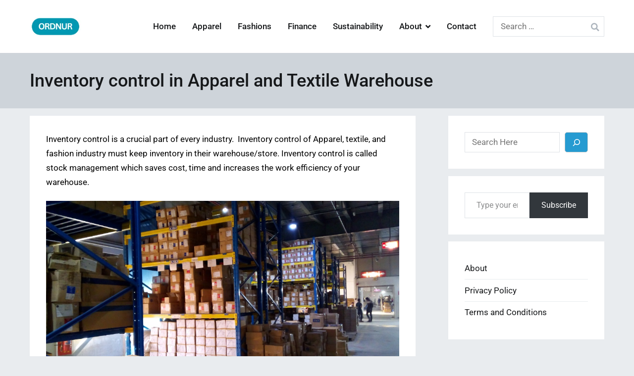

--- FILE ---
content_type: text/html; charset=UTF-8
request_url: https://ordnur.com/template/inventory-control-in-apparel-and-textile-warehouse/
body_size: 26956
content:
<!doctype html>
		<html lang="en-US">
		
	<head><meta charset="UTF-8">

				
		<meta name="viewport" content="width=device-width, initial-scale=1">
		<link rel="profile" href="https://gmpg.org/xfn/11">
		
		<style id="jetpack-boost-critical-css">@media all{.wp-block-button__link{align-content:center;box-sizing:border-box;display:inline-block;height:100%;text-align:center;word-break:break-word}:where(.wp-block-button__link){border-radius:9999px;box-shadow:none;padding:calc(.667em + 2px) calc(1.333em + 2px);text-decoration:none}.wp-block-button__link.no-border-radius{border-radius:0!important}.wp-block-image>figure>a{display:inline-block}.wp-block-image img{box-sizing:border-box;height:auto;max-width:100%;vertical-align:bottom}.wp-block-image .aligncenter{display:table}.wp-block-image .aligncenter{margin-left:auto;margin-right:auto}.wp-block-image figure{margin:0}ul{box-sizing:border-box}.wp-block-search__button{margin-left:10px;word-break:normal}.wp-block-search__button.has-icon{line-height:0}.wp-block-search__button svg{height:1.25em;min-height:24px;min-width:24px;width:1.25em;fill:currentColor;vertical-align:text-bottom}:where(.wp-block-search__button){border:1px solid #ccc;padding:6px 10px}.wp-block-search__inside-wrapper{display:flex;flex:auto;flex-wrap:nowrap;max-width:100%}.wp-block-search__label{width:100%}.wp-block-search__input{appearance:none;border:1px solid #949494;flex-grow:1;margin-left:0;margin-right:0;min-width:3rem;padding:8px;text-decoration:unset!important}:where(.wp-block-search__input){font-family:inherit;font-size:inherit;font-style:inherit;font-weight:inherit;letter-spacing:inherit;line-height:inherit;text-transform:inherit}:where(.wp-block-search__button-inside .wp-block-search__inside-wrapper){border:1px solid #949494;box-sizing:border-box;padding:4px}:where(.wp-block-search__button-inside .wp-block-search__inside-wrapper) .wp-block-search__input{border:none;border-radius:0;padding:0 4px}:where(.wp-block-search__button-inside .wp-block-search__inside-wrapper) :where(.wp-block-search__button){padding:4px 8px}.entry-content{counter-reset:footnotes}.aligncenter{clear:both}.screen-reader-text{border:0;clip-path:inset(50%);height:1px;margin:-1px;overflow:hidden;padding:0;position:absolute;width:1px;word-wrap:normal!important}html :where([style*=border-width]){border-style:solid}html :where(img[class*=wp-image-]){height:auto;max-width:100%}:where(figure){margin:0 0 1em}}@media all{h1,h2,p{margin:0;padding:0;border:0;font-size:100%;font-style:inherit;font-weight:inherit;outline:0;vertical-align:baseline}html{font-family:sans-serif;-webkit-text-size-adjust:100%;-ms-text-size-adjust:100%}body{margin:0}article,aside,figure,header,main,nav,section{display:block}a{background-color:transparent}b,strong{font-weight:700}h1{font-size:2em;margin:.67em 0}img{border:0;vertical-align:middle}svg:not(:root){overflow:hidden}figure{margin:1em 40px}button,input{color:inherit;font:inherit;margin:0}button{overflow:visible}button{text-transform:none}button,input[type=submit]{-webkit-appearance:button;border-style:solid;border-width:0}input{line-height:normal}input[type=search]::-webkit-search-cancel-button{-webkit-appearance:none}p{margin-bottom:1.6em}html{font-size:90%}body{font-family:-apple-system,blinkmacsystemfont,"segoe ui",roboto,oxygen-sans,ubuntu,cantarell,"helvetica neue",helvetica,arial,sans-serif;font-size:1rem;color:#51585f;line-height:1.8}h1,h2{color:#16181a;line-height:1.3;font-weight:500;margin:0 0 20px}h1{font-size:2.5rem}h2{font-size:2.25rem}html{-webkit-box-sizing:border-box;box-sizing:border-box}*,::after,::before{-webkit-box-sizing:inherit;box-sizing:inherit}body{background:#fff}img{height:auto;max-width:100%}figure{margin:1em 0}.tg-container{width:100%;margin-right:auto;margin-left:auto}@media (min-width:768px){.tg-container{max-width:720px}}@media (min-width:992px){.tg-container{max-width:940px}}@media (min-width:1200px){.tg-container{max-width:1160px}}.tg-container--flex{display:-webkit-box;display:-ms-flexbox;display:flex;-ms-flex-wrap:wrap;flex-wrap:wrap}.tg-container--flex-center{-ms-flex-line-pack:center;align-content:center;-webkit-box-align:center;-ms-flex-align:center;align-items:center}.tg-container--flex-space-between{-webkit-box-pack:justify;-ms-flex-pack:justify;justify-content:space-between}.tg-container--separate{background-color:#e9ecef}.tg-container--separate .tg-site-header{background-color:#fff;border-bottom:0 none;-webkit-box-shadow:0 0 5px rgba(0,0,0,.1);box-shadow:0 0 5px rgba(0,0,0,.1)}.tg-container--separate .tg-page-header{background-color:#ced4da}.tg-container--separate #primary{padding-right:2em}.tg-container--separate #secondary{padding-left:2em;border-left:0 none}.tg-container--separate .hentry,.tg-container--separate .widget{background-color:#fff;padding:2em}@font-face{font-family:themegrill-icons;font-display:swap}.tg-icon{font-family:themegrill-icons;display:inline-block;font-size:1rem;font-style:normal}.tg-icon-arrow-up::after{content:""}.tg-icon-bars::after{content:""}.tg-page-header{padding:20px 0}.tg-page-header .tg-page-header__title{margin-top:0;margin-bottom:0;font-weight:500;font-size:2.5rem;line-height:1.3}ul{margin:0 0 1.6rem 1.6rem;padding-left:0}ul{list-style:square}li>ul{margin-bottom:0;margin-left:1.6rem}.search-form label{position:relative}.search-form label::before{position:absolute;top:50%;-webkit-transform:translateY(-50%);transform:translateY(-50%);right:10px;display:block;content:"";font-family:themegrill-icons;color:#adb5bd}.search-form .search-submit{display:none}.tg-menu-item-search{position:relative}.tg-menu-item-search .search-form{position:absolute;top:43px;right:0;width:200px;display:none;z-index:999}.tg-menu-item-search .search-form label{margin-bottom:0;width:100%}a{color:#16181a;text-decoration:none}.entry-content a{color:#269bd1}.tg-primary-menu{-webkit-box-flex:1;-ms-flex:1;flex:1;border-bottom:0 solid #e9ecef;margin-left:auto}.tg-primary-menu>div ul{margin:0;padding:0;list-style-type:none}.tg-primary-menu>div ul li.menu-item-has-children{position:relative}.tg-primary-menu>div ul li.menu-item-has-children>a::after{margin-left:.5rem;font-family:themegrill-icons!important;vertical-align:middle;content:""}.tg-primary-menu>div ul li a{display:-webkit-box;display:-ms-flexbox;display:flex;color:#16181a}.tg-primary-menu>div ul li ul{position:absolute;display:block;top:100%;border:1px solid #e9ecef;width:240px;background:#fff}.tg-primary-menu>div ul li ul li{border-bottom:1px solid #e9ecef}.tg-primary-menu>div ul li ul li:last-child{border-bottom:0}.tg-primary-menu>div ul li ul li a{padding:1em}.tg-primary-menu>div ul li ul{z-index:99999;position:absolute;left:-999999px}.tg-primary-menu>div>ul{display:-webkit-box;display:-ms-flexbox;display:flex;-ms-flex-wrap:wrap;flex-wrap:wrap;-webkit-box-pack:end;-ms-flex-pack:end;justify-content:flex-end;-webkit-box-align:center;-ms-flex-align:center;align-items:center}.tg-primary-menu>div>ul>li{margin:1em}.tg-primary-menu>div>ul>li:last-child{margin-right:0}.tg-header-action-list{list-style-type:none;display:-webkit-box;display:-ms-flexbox;display:flex;margin:0}.tg-header-action-list .tg-header-action__item{position:relative}.tg-header-action-list .tg-header-action__item.tg-mobile-toggle{display:none}.tg-mobile-navigation{visibility:hidden;opacity:0;position:fixed;top:0;bottom:0;left:0;z-index:9999;background:#fff;width:300px;-webkit-transform:translateX(-100%);transform:translateX(-100%);padding:50px 20px 20px;overflow-y:scroll;-webkit-overflow-scrolling:touch}.tg-mobile-navigation>div>ul{border-top:1px solid #e9ecef;padding-top:1em}.tg-mobile-navigation ul{list-style-type:none;padding:0;margin:0}.tg-mobile-navigation li{position:relative}.tg-mobile-navigation li.menu-item-has-children{position:relative}.tg-mobile-navigation li.menu-item-has-children ul{padding-left:15px;max-height:0;visibility:hidden;overflow:hidden}.tg-mobile-navigation a{display:block;padding:.5em 30px .5em .5em;word-break:break-word;-webkit-hyphens:auto;-ms-hyphens:auto;hyphens:auto}.tg-mobile-navigation li.tg-menu-item-search{padding:.5em}.tg-mobile-navigation li.tg-menu-item-search label{display:block}.tg-mobile-navigation li.tg-menu-item-search .search-form{position:unset;width:100%;display:block}.screen-reader-text{border:0;clip:rect(1px,1px,1px,1px);-webkit-clip-path:inset(50%);clip-path:inset(50%);height:1px;margin:-1px;overflow:hidden;padding:0;position:absolute!important;width:1px;word-wrap:normal!important}.aligncenter{clear:both;text-align:center;display:block;margin-left:auto;margin-right:auto}.entry-content::after,.entry-content::before,.site-content::after,.site-content::before,.site-header::after,.site-header::before{display:table;content:""}.entry-content::after,.site-content::after,.site-header::after{clear:both}button,input[type=submit]{border:0 solid #e9ecef;background-color:#269bd1;color:#fff;padding:.7rem 1rem}input[type=email],input[type=search]{color:#16181a;border:1px solid #dee2e6;padding:.7rem 1rem;width:100%;border-radius:0}input[type=search]{-webkit-appearance:none}label{margin-bottom:.5rem;display:inline-block}.tg-site-header{border-bottom:1px solid #e9ecef;background-color:#fff}.tg-site-header-bottom{padding-top:1em;padding-bottom:1em}.tg-site-header-bottom .tg-block--two{display:-webkit-box;display:-ms-flexbox;display:flex;-webkit-box-align:center;-ms-flex-align:center;align-items:center;-webkit-box-flex:1;-ms-flex:1;flex:1}.site-branding{display:-webkit-box;display:-ms-flexbox;display:flex;-webkit-box-align:center;-ms-flex-align:center;align-items:center}.site-branding .custom-logo-link{margin-right:20px;display:-webkit-box;display:-ms-flexbox;display:flex;-webkit-box-align:start;-ms-flex-align:start;align-items:flex-start}.site-branding .site-title{font-size:1.313rem;color:#16181a;font-weight:400;line-height:1.5}.site-branding .site-description{font-size:1rem}.site-branding .site-description,.site-branding .site-title{font-family:-apple-system,blinkmacsystemfont,"segoe ui",roboto,oxygen-sans,ubuntu,cantarell,"helvetica neue",helvetica,arial,sans-serif;margin:0}.site-content{margin-top:80px;margin-bottom:80px}#primary{width:70%;padding-right:60px}#secondary{width:30%;padding-left:60px;border-left:1px solid #e9ecef}.widget{margin:0 0 2.5rem}.widget ul{margin:0;list-style-type:none}.widget ul li{border-bottom:1px solid #e9ecef}.widget ul li:last-child{border-bottom:none}.widget ul li a{padding:.5rem 0;display:inline-block}.hentry{margin:0 0 5em;border:0 solid #e9ecef}.single .hentry{border:0 solid #e9ecef}.updated:not(.published){display:none}.extra-hatom{display:none}.entry-content{margin:0 0 3em}.entry-content p{margin-bottom:1.4em}.entry-title{margin:0 0 .5em;font-size:2.25rem;word-wrap:break-word}.tg-scroll-to-top{position:fixed;right:20px;bottom:20px;width:50px;height:50px;display:-webkit-box;display:-ms-flexbox;display:flex;-webkit-box-pack:center;-ms-flex-pack:center;justify-content:center;-webkit-box-align:center;-ms-flex-align:center;align-items:center;z-index:999;visibility:hidden;opacity:0;-webkit-transform:translateY(0);transform:translateY(0);color:#fff;background-color:#16181a}.tg-overlay-wrapper{z-index:999;position:fixed;top:0;bottom:0;right:0;left:0;background-color:rgba(0,0,0,.05);display:none}@media (min-width:769px){.tg-site-header--left .tg-block--two{margin-left:4em}}@media screen and (max-width:768px){.tg-container--separate #primary{padding-right:0}.tg-container--separate #secondary{padding-left:0}.main-navigation{display:none}.tg-container{padding-left:15px;padding-right:15px}.tg-header-action-list .tg-header-action__item.tg-mobile-toggle{display:-webkit-box;display:-ms-flexbox;display:flex}.tg-site-header--left .tg-block--two{-webkit-box-pack:end;-ms-flex-pack:end;justify-content:flex-end}.tg-menu-item-search{margin-top:.5em}#primary{margin-bottom:60px}#primary,#secondary{width:100%!important;padding:0;border:none}#secondary .widget:last-child{margin-bottom:0}}@media screen and (max-width:600px){.tg-page-header .tg-container--flex{-webkit-box-orient:vertical;-webkit-box-direction:normal;-ms-flex-direction:column;flex-direction:column}}@media screen and (max-width:480px){.tg-mobile-navigation{width:calc(100% - 60px)}.site-branding{-webkit-box-orient:vertical;-webkit-box-direction:normal;-ms-flex-direction:column;flex-direction:column;-webkit-box-align:start;-ms-flex-align:start;align-items:flex-start}}.tg-header-action-list .tg-header-action__item.tg-mobile-toggle{margin-left:10px;padding:.5em .8em}.tg-header-action-list .tg-header-action__item.tg-mobile-toggle>button{background:initial;color:inherit;border:initial;padding:initial;line-height:1}.tg-header-action-list .tg-header-action__item.tg-mobile-toggle .tg-icon-bars{font-size:1.5rem;line-height:1.2}}@media all{.tg-site-header-bottom .tg-block--one{display:-webkit-box;display:-ms-flexbox;display:flex;-webkit-box-pack:justify;-ms-flex-pack:justify;justify-content:space-between;-webkit-box-align:center;-ms-flex-align:center;align-items:center;-ms-flex-wrap:wrap;flex-wrap:wrap}.tg-search-full .search-form{position:relative;top:unset;right:unset;display:inline-block;z-index:unset;width:100%}.tg-mobile-navigation li{border-bottom:0 solid #e9ecef}.tg-mobile-navigation li.tg-menu-item-search{border-bottom:0}.tg-site-sidebar .widget{border:0 solid #e9ecef}@media (min-width:769px){.tg-site-header.tg-site-header--left .tg-block--two{-webkit-box-pack:end;-ms-flex-pack:end;justify-content:flex-end}}}@media all{.jetpack-subscribe-modal{visibility:hidden;position:fixed;z-index:50000;left:0;top:0;width:100%;height:100%;overflow:auto;background-color:transparent}}@media all{.lwptoc{margin:32px 0}.lwptoc_i{padding:14px 18px 18px;text-align:left}.lwptoc_header{margin-bottom:6px}.lwptoc_toggle{white-space:nowrap;margin-left:4px;font-size:80%}.lwptoc_toggle:before{content:"["}.lwptoc_toggle:after{content:"]"}.lwptoc_toggle_label{margin:0 1px}.lwptoc_item{margin-top:2px}.lwptoc_item:first-child{margin-top:0}.lwptoc-autoWidth .lwptoc_i{display:inline-block}.lwptoc-baseItems .lwptoc_items{font-size:90%}.lwptoc-notInherit .lwptoc_i DIV A{box-shadow:none!important;border:none!important;text-decoration:none!important}.lwptoc-light .lwptoc_i{color:#333;background:#fafafa}.lwptoc-light .lwptoc_i A{color:#3175e4}}</style><meta name='robots' content='index, follow, max-image-preview:large, max-snippet:-1, max-video-preview:-1' />
	<style>img:is([sizes="auto" i], [sizes^="auto," i]) { contain-intrinsic-size: 3000px 1500px }</style>
	
	<!-- This site is optimized with the Yoast SEO plugin v26.2 - https://yoast.com/wordpress/plugins/seo/ -->
	<title>Inventory control in Apparel and Textile Warehouse - ORDNUR</title>
	<meta name="description" content="Inventory control in Apparel and Textile Warehouse is challenging task but proper planning can help you to manage &amp; control your inventory for your company." />
	<link rel="canonical" href="https://ordnur.com/template/inventory-control-in-apparel-and-textile-warehouse/" />
	<meta property="og:locale" content="en_US" />
	<meta property="og:type" content="article" />
	<meta property="og:title" content="Inventory control in Apparel and Textile Warehouse - ORDNUR" />
	<meta property="og:description" content="Inventory control in Apparel and Textile Warehouse is challenging task but proper planning can help you to manage &amp; control your inventory for your company." />
	<meta property="og:url" content="https://ordnur.com/template/inventory-control-in-apparel-and-textile-warehouse/" />
	<meta property="og:site_name" content="ORDNUR" />
	<meta property="article:publisher" content="https://www.facebook.com/OrdnurTF/" />
	<meta property="article:author" content="https://www.facebook.com/NahianMahmudShaikat" />
	<meta property="article:published_time" content="2018-01-28T09:53:25+00:00" />
	<meta property="article:modified_time" content="2022-02-17T09:17:18+00:00" />
	<meta property="og:image" content="https://ordnur.com/wp-content/uploads/2018/01/Inventory-control-in-Apparel-and-Textile-Warehouse.png" />
	<meta property="og:image:width" content="1312" />
	<meta property="og:image:height" content="597" />
	<meta property="og:image:type" content="image/png" />
	<meta name="author" content="Nahian Mahmud Shaikat" />
	<meta name="twitter:label1" content="Written by" />
	<meta name="twitter:data1" content="Nahian Mahmud Shaikat" />
	<meta name="twitter:label2" content="Est. reading time" />
	<meta name="twitter:data2" content="2 minutes" />
	<script data-jetpack-boost="ignore" type="application/ld+json" class="yoast-schema-graph">{"@context":"https://schema.org","@graph":[{"@type":"Article","@id":"https://ordnur.com/template/inventory-control-in-apparel-and-textile-warehouse/#article","isPartOf":{"@id":"https://ordnur.com/template/inventory-control-in-apparel-and-textile-warehouse/"},"author":{"name":"Nahian Mahmud Shaikat","@id":"https://ordnur.com/#/schema/person/68e6e6de9c52360c27432202d18c4230"},"headline":"Inventory control in Apparel and Textile Warehouse","datePublished":"2018-01-28T09:53:25+00:00","dateModified":"2022-02-17T09:17:18+00:00","mainEntityOfPage":{"@id":"https://ordnur.com/template/inventory-control-in-apparel-and-textile-warehouse/"},"wordCount":368,"commentCount":4,"publisher":{"@id":"https://ordnur.com/#organization"},"image":{"@id":"https://ordnur.com/template/inventory-control-in-apparel-and-textile-warehouse/#primaryimage"},"thumbnailUrl":"https://ordnur.com/wp-content/uploads/2018/01/Inventory-control-in-Apparel-and-Textile-Warehouse.png","keywords":["Benefits of Inventory in textile and garments","Factors of inventory report for Garments and Textile store","Factors of inventory report for Garments and Textile Warehouse","Goods in warehouse can be placed in three ways in garments warehouse","Inventory control in Apparel and Textile","Inventory control in Apparel and Textile industry","Inventory control in Apparel and Textile Warehouse","Maintaining Database for Inventory"],"articleSection":["Garments","Template"],"inLanguage":"en-US","potentialAction":[{"@type":"CommentAction","name":"Comment","target":["https://ordnur.com/template/inventory-control-in-apparel-and-textile-warehouse/#respond"]}]},{"@type":"WebPage","@id":"https://ordnur.com/template/inventory-control-in-apparel-and-textile-warehouse/","url":"https://ordnur.com/template/inventory-control-in-apparel-and-textile-warehouse/","name":"Inventory control in Apparel and Textile Warehouse - ORDNUR","isPartOf":{"@id":"https://ordnur.com/#website"},"primaryImageOfPage":{"@id":"https://ordnur.com/template/inventory-control-in-apparel-and-textile-warehouse/#primaryimage"},"image":{"@id":"https://ordnur.com/template/inventory-control-in-apparel-and-textile-warehouse/#primaryimage"},"thumbnailUrl":"https://ordnur.com/wp-content/uploads/2018/01/Inventory-control-in-Apparel-and-Textile-Warehouse.png","datePublished":"2018-01-28T09:53:25+00:00","dateModified":"2022-02-17T09:17:18+00:00","description":"Inventory control in Apparel and Textile Warehouse is challenging task but proper planning can help you to manage & control your inventory for your company.","breadcrumb":{"@id":"https://ordnur.com/template/inventory-control-in-apparel-and-textile-warehouse/#breadcrumb"},"inLanguage":"en-US","potentialAction":[{"@type":"ReadAction","target":["https://ordnur.com/template/inventory-control-in-apparel-and-textile-warehouse/"]}]},{"@type":"ImageObject","inLanguage":"en-US","@id":"https://ordnur.com/template/inventory-control-in-apparel-and-textile-warehouse/#primaryimage","url":"https://ordnur.com/wp-content/uploads/2018/01/Inventory-control-in-Apparel-and-Textile-Warehouse.png","contentUrl":"https://ordnur.com/wp-content/uploads/2018/01/Inventory-control-in-Apparel-and-Textile-Warehouse.png","width":1312,"height":597,"caption":"Inventory control in Apparel and Textile Warehouse"},{"@type":"BreadcrumbList","@id":"https://ordnur.com/template/inventory-control-in-apparel-and-textile-warehouse/#breadcrumb","itemListElement":[{"@type":"ListItem","position":1,"name":"Home","item":"https://ordnur.com/"},{"@type":"ListItem","position":2,"name":"Inventory control in Apparel and Textile Warehouse"}]},{"@type":"WebSite","@id":"https://ordnur.com/#website","url":"https://ordnur.com/","name":"ORDNUR","description":"Your Guide to Apparel, Fashion, Finance &amp; Lifestyle","publisher":{"@id":"https://ordnur.com/#organization"},"potentialAction":[{"@type":"SearchAction","target":{"@type":"EntryPoint","urlTemplate":"https://ordnur.com/?s={search_term_string}"},"query-input":{"@type":"PropertyValueSpecification","valueRequired":true,"valueName":"search_term_string"}}],"inLanguage":"en-US"},{"@type":"Organization","@id":"https://ordnur.com/#organization","name":"ORDNUR","url":"https://ordnur.com/","logo":{"@type":"ImageObject","inLanguage":"en-US","@id":"https://ordnur.com/#/schema/logo/image/","url":"https://ordnur.com/wp-content/uploads/2024/01/ordnur-icon.webp","contentUrl":"https://ordnur.com/wp-content/uploads/2024/01/ordnur-icon.webp","width":512,"height":512,"caption":"ORDNUR"},"image":{"@id":"https://ordnur.com/#/schema/logo/image/"},"sameAs":["https://www.facebook.com/OrdnurTF/","https://www.linkedin.com/in/nahian-mahmud-shaikat/","https://www.pinterest.com/nahianbba58/","https://www.youtube.com/@Ordnur"]},{"@type":"Person","@id":"https://ordnur.com/#/schema/person/68e6e6de9c52360c27432202d18c4230","name":"Nahian Mahmud Shaikat","image":{"@type":"ImageObject","inLanguage":"en-US","@id":"https://ordnur.com/#/schema/person/image/","url":"https://secure.gravatar.com/avatar/604ad81329e9912841c42c1318dbfbe01ce301e9ad1d2f3eec10417026b4e05f?s=96&d=mm&r=g","contentUrl":"https://secure.gravatar.com/avatar/604ad81329e9912841c42c1318dbfbe01ce301e9ad1d2f3eec10417026b4e05f?s=96&d=mm&r=g","caption":"Nahian Mahmud Shaikat"},"description":"Experienced Financial Analyst with a demonstrated history of working in different industries. Skilled in Feasibility Study, Business Planning, Business Modeling , Strong finance professional with a Advanced Certificate Course on Business Administration (ACBA) focused in Business Administration from Bangladesh Institute of Management (BIM) and Masters of Business Administration (MBA) focused in Finance &amp; Banking and Marketing from Institute of Business Administration (IBA-JU).","sameAs":["http://ordnur.com/","https://www.facebook.com/NahianMahmudShaikat","https://bd.linkedin.com/in/nahian-mahmud-shaikat","https://x.com/nahianbba58","https://www.youtube.com/channel/UCDX1g7dmCa6bLmxvHEEO0dQ"],"url":"https://ordnur.com/author/admin/"}]}</script>
	<!-- / Yoast SEO plugin. -->


<link rel='dns-prefetch' href='//www.googletagmanager.com' />
<link rel='dns-prefetch' href='//stats.wp.com' />


<link rel="alternate" type="application/rss+xml" title="ORDNUR &raquo; Feed" href="https://ordnur.com/feed/" />
<link rel="alternate" type="application/rss+xml" title="ORDNUR &raquo; Comments Feed" href="https://ordnur.com/comments/feed/" />
<link rel="alternate" type="application/rss+xml" title="ORDNUR &raquo; Inventory control in Apparel and Textile Warehouse Comments Feed" href="https://ordnur.com/template/inventory-control-in-apparel-and-textile-warehouse/feed/" />
<style id='wp-emoji-styles-inline-css' type='text/css'>

	img.wp-smiley, img.emoji {
		display: inline !important;
		border: none !important;
		box-shadow: none !important;
		height: 1em !important;
		width: 1em !important;
		margin: 0 0.07em !important;
		vertical-align: -0.1em !important;
		background: none !important;
		padding: 0 !important;
	}
</style>
<noscript><link rel='stylesheet' id='wp-block-library-css' href='https://ordnur.com/wp-includes/css/dist/block-library/style.min.css?ver=6.8.3' type='text/css' media='all' />
</noscript><link rel='stylesheet' id='wp-block-library-css' href='https://ordnur.com/wp-includes/css/dist/block-library/style.min.css?ver=6.8.3' type='text/css' media="not all" data-media="all" onload="this.media=this.dataset.media; delete this.dataset.media; this.removeAttribute( 'onload' );" />
<style id='wp-block-library-theme-inline-css' type='text/css'>
.wp-block-audio :where(figcaption){color:#555;font-size:13px;text-align:center}.is-dark-theme .wp-block-audio :where(figcaption){color:#ffffffa6}.wp-block-audio{margin:0 0 1em}.wp-block-code{border:1px solid #ccc;border-radius:4px;font-family:Menlo,Consolas,monaco,monospace;padding:.8em 1em}.wp-block-embed :where(figcaption){color:#555;font-size:13px;text-align:center}.is-dark-theme .wp-block-embed :where(figcaption){color:#ffffffa6}.wp-block-embed{margin:0 0 1em}.blocks-gallery-caption{color:#555;font-size:13px;text-align:center}.is-dark-theme .blocks-gallery-caption{color:#ffffffa6}:root :where(.wp-block-image figcaption){color:#555;font-size:13px;text-align:center}.is-dark-theme :root :where(.wp-block-image figcaption){color:#ffffffa6}.wp-block-image{margin:0 0 1em}.wp-block-pullquote{border-bottom:4px solid;border-top:4px solid;color:currentColor;margin-bottom:1.75em}.wp-block-pullquote cite,.wp-block-pullquote footer,.wp-block-pullquote__citation{color:currentColor;font-size:.8125em;font-style:normal;text-transform:uppercase}.wp-block-quote{border-left:.25em solid;margin:0 0 1.75em;padding-left:1em}.wp-block-quote cite,.wp-block-quote footer{color:currentColor;font-size:.8125em;font-style:normal;position:relative}.wp-block-quote:where(.has-text-align-right){border-left:none;border-right:.25em solid;padding-left:0;padding-right:1em}.wp-block-quote:where(.has-text-align-center){border:none;padding-left:0}.wp-block-quote.is-large,.wp-block-quote.is-style-large,.wp-block-quote:where(.is-style-plain){border:none}.wp-block-search .wp-block-search__label{font-weight:700}.wp-block-search__button{border:1px solid #ccc;padding:.375em .625em}:where(.wp-block-group.has-background){padding:1.25em 2.375em}.wp-block-separator.has-css-opacity{opacity:.4}.wp-block-separator{border:none;border-bottom:2px solid;margin-left:auto;margin-right:auto}.wp-block-separator.has-alpha-channel-opacity{opacity:1}.wp-block-separator:not(.is-style-wide):not(.is-style-dots){width:100px}.wp-block-separator.has-background:not(.is-style-dots){border-bottom:none;height:1px}.wp-block-separator.has-background:not(.is-style-wide):not(.is-style-dots){height:2px}.wp-block-table{margin:0 0 1em}.wp-block-table td,.wp-block-table th{word-break:normal}.wp-block-table :where(figcaption){color:#555;font-size:13px;text-align:center}.is-dark-theme .wp-block-table :where(figcaption){color:#ffffffa6}.wp-block-video :where(figcaption){color:#555;font-size:13px;text-align:center}.is-dark-theme .wp-block-video :where(figcaption){color:#ffffffa6}.wp-block-video{margin:0 0 1em}:root :where(.wp-block-template-part.has-background){margin-bottom:0;margin-top:0;padding:1.25em 2.375em}
</style>
<style id='classic-theme-styles-inline-css' type='text/css'>
/*! This file is auto-generated */
.wp-block-button__link{color:#fff;background-color:#32373c;border-radius:9999px;box-shadow:none;text-decoration:none;padding:calc(.667em + 2px) calc(1.333em + 2px);font-size:1.125em}.wp-block-file__button{background:#32373c;color:#fff;text-decoration:none}
</style>
<noscript><link rel='stylesheet' id='mediaelement-css' href='https://ordnur.com/wp-content/cache/background-css/ordnur.com/wp-includes/js/mediaelement/mediaelementplayer-legacy.min.css?ver=4.2.17&wpr_t=1761931691' type='text/css' media='all' />
</noscript><link rel='stylesheet' id='mediaelement-css' href='https://ordnur.com/wp-content/cache/background-css/ordnur.com/wp-includes/js/mediaelement/mediaelementplayer-legacy.min.css?ver=4.2.17&wpr_t=1761931691' type='text/css' media="not all" data-media="all" onload="this.media=this.dataset.media; delete this.dataset.media; this.removeAttribute( 'onload' );" />
<noscript><link rel='stylesheet' id='wp-mediaelement-css' href='https://ordnur.com/wp-includes/js/mediaelement/wp-mediaelement.min.css?ver=6.8.3' type='text/css' media='all' />
</noscript><link rel='stylesheet' id='wp-mediaelement-css' href='https://ordnur.com/wp-includes/js/mediaelement/wp-mediaelement.min.css?ver=6.8.3' type='text/css' media="not all" data-media="all" onload="this.media=this.dataset.media; delete this.dataset.media; this.removeAttribute( 'onload' );" />
<style id='jetpack-sharing-buttons-style-inline-css' type='text/css'>
.jetpack-sharing-buttons__services-list{display:flex;flex-direction:row;flex-wrap:wrap;gap:0;list-style-type:none;margin:5px;padding:0}.jetpack-sharing-buttons__services-list.has-small-icon-size{font-size:12px}.jetpack-sharing-buttons__services-list.has-normal-icon-size{font-size:16px}.jetpack-sharing-buttons__services-list.has-large-icon-size{font-size:24px}.jetpack-sharing-buttons__services-list.has-huge-icon-size{font-size:36px}@media print{.jetpack-sharing-buttons__services-list{display:none!important}}.editor-styles-wrapper .wp-block-jetpack-sharing-buttons{gap:0;padding-inline-start:0}ul.jetpack-sharing-buttons__services-list.has-background{padding:1.25em 2.375em}
</style>
<style id='global-styles-inline-css' type='text/css'>
:root{--wp--preset--aspect-ratio--square: 1;--wp--preset--aspect-ratio--4-3: 4/3;--wp--preset--aspect-ratio--3-4: 3/4;--wp--preset--aspect-ratio--3-2: 3/2;--wp--preset--aspect-ratio--2-3: 2/3;--wp--preset--aspect-ratio--16-9: 16/9;--wp--preset--aspect-ratio--9-16: 9/16;--wp--preset--color--black: #000000;--wp--preset--color--cyan-bluish-gray: #abb8c3;--wp--preset--color--white: #ffffff;--wp--preset--color--pale-pink: #f78da7;--wp--preset--color--vivid-red: #cf2e2e;--wp--preset--color--luminous-vivid-orange: #ff6900;--wp--preset--color--luminous-vivid-amber: #fcb900;--wp--preset--color--light-green-cyan: #7bdcb5;--wp--preset--color--vivid-green-cyan: #00d084;--wp--preset--color--pale-cyan-blue: #8ed1fc;--wp--preset--color--vivid-cyan-blue: #0693e3;--wp--preset--color--vivid-purple: #9b51e0;--wp--preset--gradient--vivid-cyan-blue-to-vivid-purple: linear-gradient(135deg,rgba(6,147,227,1) 0%,rgb(155,81,224) 100%);--wp--preset--gradient--light-green-cyan-to-vivid-green-cyan: linear-gradient(135deg,rgb(122,220,180) 0%,rgb(0,208,130) 100%);--wp--preset--gradient--luminous-vivid-amber-to-luminous-vivid-orange: linear-gradient(135deg,rgba(252,185,0,1) 0%,rgba(255,105,0,1) 100%);--wp--preset--gradient--luminous-vivid-orange-to-vivid-red: linear-gradient(135deg,rgba(255,105,0,1) 0%,rgb(207,46,46) 100%);--wp--preset--gradient--very-light-gray-to-cyan-bluish-gray: linear-gradient(135deg,rgb(238,238,238) 0%,rgb(169,184,195) 100%);--wp--preset--gradient--cool-to-warm-spectrum: linear-gradient(135deg,rgb(74,234,220) 0%,rgb(151,120,209) 20%,rgb(207,42,186) 40%,rgb(238,44,130) 60%,rgb(251,105,98) 80%,rgb(254,248,76) 100%);--wp--preset--gradient--blush-light-purple: linear-gradient(135deg,rgb(255,206,236) 0%,rgb(152,150,240) 100%);--wp--preset--gradient--blush-bordeaux: linear-gradient(135deg,rgb(254,205,165) 0%,rgb(254,45,45) 50%,rgb(107,0,62) 100%);--wp--preset--gradient--luminous-dusk: linear-gradient(135deg,rgb(255,203,112) 0%,rgb(199,81,192) 50%,rgb(65,88,208) 100%);--wp--preset--gradient--pale-ocean: linear-gradient(135deg,rgb(255,245,203) 0%,rgb(182,227,212) 50%,rgb(51,167,181) 100%);--wp--preset--gradient--electric-grass: linear-gradient(135deg,rgb(202,248,128) 0%,rgb(113,206,126) 100%);--wp--preset--gradient--midnight: linear-gradient(135deg,rgb(2,3,129) 0%,rgb(40,116,252) 100%);--wp--preset--font-size--small: 13px;--wp--preset--font-size--medium: 20px;--wp--preset--font-size--large: 36px;--wp--preset--font-size--x-large: 42px;--wp--preset--spacing--20: 0.44rem;--wp--preset--spacing--30: 0.67rem;--wp--preset--spacing--40: 1rem;--wp--preset--spacing--50: 1.5rem;--wp--preset--spacing--60: 2.25rem;--wp--preset--spacing--70: 3.38rem;--wp--preset--spacing--80: 5.06rem;--wp--preset--shadow--natural: 6px 6px 9px rgba(0, 0, 0, 0.2);--wp--preset--shadow--deep: 12px 12px 50px rgba(0, 0, 0, 0.4);--wp--preset--shadow--sharp: 6px 6px 0px rgba(0, 0, 0, 0.2);--wp--preset--shadow--outlined: 6px 6px 0px -3px rgba(255, 255, 255, 1), 6px 6px rgba(0, 0, 0, 1);--wp--preset--shadow--crisp: 6px 6px 0px rgba(0, 0, 0, 1);}:where(.is-layout-flex){gap: 0.5em;}:where(.is-layout-grid){gap: 0.5em;}body .is-layout-flex{display: flex;}.is-layout-flex{flex-wrap: wrap;align-items: center;}.is-layout-flex > :is(*, div){margin: 0;}body .is-layout-grid{display: grid;}.is-layout-grid > :is(*, div){margin: 0;}:where(.wp-block-columns.is-layout-flex){gap: 2em;}:where(.wp-block-columns.is-layout-grid){gap: 2em;}:where(.wp-block-post-template.is-layout-flex){gap: 1.25em;}:where(.wp-block-post-template.is-layout-grid){gap: 1.25em;}.has-black-color{color: var(--wp--preset--color--black) !important;}.has-cyan-bluish-gray-color{color: var(--wp--preset--color--cyan-bluish-gray) !important;}.has-white-color{color: var(--wp--preset--color--white) !important;}.has-pale-pink-color{color: var(--wp--preset--color--pale-pink) !important;}.has-vivid-red-color{color: var(--wp--preset--color--vivid-red) !important;}.has-luminous-vivid-orange-color{color: var(--wp--preset--color--luminous-vivid-orange) !important;}.has-luminous-vivid-amber-color{color: var(--wp--preset--color--luminous-vivid-amber) !important;}.has-light-green-cyan-color{color: var(--wp--preset--color--light-green-cyan) !important;}.has-vivid-green-cyan-color{color: var(--wp--preset--color--vivid-green-cyan) !important;}.has-pale-cyan-blue-color{color: var(--wp--preset--color--pale-cyan-blue) !important;}.has-vivid-cyan-blue-color{color: var(--wp--preset--color--vivid-cyan-blue) !important;}.has-vivid-purple-color{color: var(--wp--preset--color--vivid-purple) !important;}.has-black-background-color{background-color: var(--wp--preset--color--black) !important;}.has-cyan-bluish-gray-background-color{background-color: var(--wp--preset--color--cyan-bluish-gray) !important;}.has-white-background-color{background-color: var(--wp--preset--color--white) !important;}.has-pale-pink-background-color{background-color: var(--wp--preset--color--pale-pink) !important;}.has-vivid-red-background-color{background-color: var(--wp--preset--color--vivid-red) !important;}.has-luminous-vivid-orange-background-color{background-color: var(--wp--preset--color--luminous-vivid-orange) !important;}.has-luminous-vivid-amber-background-color{background-color: var(--wp--preset--color--luminous-vivid-amber) !important;}.has-light-green-cyan-background-color{background-color: var(--wp--preset--color--light-green-cyan) !important;}.has-vivid-green-cyan-background-color{background-color: var(--wp--preset--color--vivid-green-cyan) !important;}.has-pale-cyan-blue-background-color{background-color: var(--wp--preset--color--pale-cyan-blue) !important;}.has-vivid-cyan-blue-background-color{background-color: var(--wp--preset--color--vivid-cyan-blue) !important;}.has-vivid-purple-background-color{background-color: var(--wp--preset--color--vivid-purple) !important;}.has-black-border-color{border-color: var(--wp--preset--color--black) !important;}.has-cyan-bluish-gray-border-color{border-color: var(--wp--preset--color--cyan-bluish-gray) !important;}.has-white-border-color{border-color: var(--wp--preset--color--white) !important;}.has-pale-pink-border-color{border-color: var(--wp--preset--color--pale-pink) !important;}.has-vivid-red-border-color{border-color: var(--wp--preset--color--vivid-red) !important;}.has-luminous-vivid-orange-border-color{border-color: var(--wp--preset--color--luminous-vivid-orange) !important;}.has-luminous-vivid-amber-border-color{border-color: var(--wp--preset--color--luminous-vivid-amber) !important;}.has-light-green-cyan-border-color{border-color: var(--wp--preset--color--light-green-cyan) !important;}.has-vivid-green-cyan-border-color{border-color: var(--wp--preset--color--vivid-green-cyan) !important;}.has-pale-cyan-blue-border-color{border-color: var(--wp--preset--color--pale-cyan-blue) !important;}.has-vivid-cyan-blue-border-color{border-color: var(--wp--preset--color--vivid-cyan-blue) !important;}.has-vivid-purple-border-color{border-color: var(--wp--preset--color--vivid-purple) !important;}.has-vivid-cyan-blue-to-vivid-purple-gradient-background{background: var(--wp--preset--gradient--vivid-cyan-blue-to-vivid-purple) !important;}.has-light-green-cyan-to-vivid-green-cyan-gradient-background{background: var(--wp--preset--gradient--light-green-cyan-to-vivid-green-cyan) !important;}.has-luminous-vivid-amber-to-luminous-vivid-orange-gradient-background{background: var(--wp--preset--gradient--luminous-vivid-amber-to-luminous-vivid-orange) !important;}.has-luminous-vivid-orange-to-vivid-red-gradient-background{background: var(--wp--preset--gradient--luminous-vivid-orange-to-vivid-red) !important;}.has-very-light-gray-to-cyan-bluish-gray-gradient-background{background: var(--wp--preset--gradient--very-light-gray-to-cyan-bluish-gray) !important;}.has-cool-to-warm-spectrum-gradient-background{background: var(--wp--preset--gradient--cool-to-warm-spectrum) !important;}.has-blush-light-purple-gradient-background{background: var(--wp--preset--gradient--blush-light-purple) !important;}.has-blush-bordeaux-gradient-background{background: var(--wp--preset--gradient--blush-bordeaux) !important;}.has-luminous-dusk-gradient-background{background: var(--wp--preset--gradient--luminous-dusk) !important;}.has-pale-ocean-gradient-background{background: var(--wp--preset--gradient--pale-ocean) !important;}.has-electric-grass-gradient-background{background: var(--wp--preset--gradient--electric-grass) !important;}.has-midnight-gradient-background{background: var(--wp--preset--gradient--midnight) !important;}.has-small-font-size{font-size: var(--wp--preset--font-size--small) !important;}.has-medium-font-size{font-size: var(--wp--preset--font-size--medium) !important;}.has-large-font-size{font-size: var(--wp--preset--font-size--large) !important;}.has-x-large-font-size{font-size: var(--wp--preset--font-size--x-large) !important;}
:where(.wp-block-post-template.is-layout-flex){gap: 1.25em;}:where(.wp-block-post-template.is-layout-grid){gap: 1.25em;}
:where(.wp-block-columns.is-layout-flex){gap: 2em;}:where(.wp-block-columns.is-layout-grid){gap: 2em;}
:root :where(.wp-block-pullquote){font-size: 1.5em;line-height: 1.6;}
</style>
<noscript><link data-minify="1" rel='stylesheet' id='zakra-style-css' href='https://ordnur.com/wp-content/cache/min/1/wp-content/themes/zakra/style.css?ver=1761584074' type='text/css' media='all' />
</noscript><link data-minify="1" rel='stylesheet' id='zakra-style-css' href='https://ordnur.com/wp-content/cache/min/1/wp-content/themes/zakra/style.css?ver=1761584074' type='text/css' media="not all" data-media="all" onload="this.media=this.dataset.media; delete this.dataset.media; this.removeAttribute( 'onload' );" />
<style id='zakra-style-inline-css' type='text/css'>
.posted-on, .cat-links, .tags-links, .byline, .comments-link { clip: rect(1px, 1px, 1px, 1px); height: 1px; position: absolute; overflow: hidden; width: 1px; }
</style>
<noscript><link rel='stylesheet' id='zakra-pro-css' href='https://ordnur.com/wp-content/plugins/zakra-pro/public/assets/css/zakra-pro-public.min.css?ver=1.3.7' type='text/css' media='all' />
</noscript><link rel='stylesheet' id='zakra-pro-css' href='https://ordnur.com/wp-content/plugins/zakra-pro/public/assets/css/zakra-pro-public.min.css?ver=1.3.7' type='text/css' media="not all" data-media="all" onload="this.media=this.dataset.media; delete this.dataset.media; this.removeAttribute( 'onload' );" />
<style id='zakra-pro-inline-css' type='text/css'>
.site-content{margin-top:15px;margin-bottom:15px;}.entry-content p{font-weight:400;}.entry-content a:hover{text-decoration:none;}button, input[type="button"], input[type="reset"], input[type="submit"]{border-width:4px;}.site-branding .custom-logo-link img{max-width:104px;}.site-branding .site-title, .site-branding .site-title a{color:rgb(0,102,191);}.tg-site-header-top a{color:#16181a;}.tg-site-header-top a:hover{color:#16181a;}.tg-site-header-top .widget .widget-title{color:#16181a;}.main-navigation.tg-primary-menu > div ul li.tg-header-button-wrap a{border-width:0px;}.tg-primary-menu.tg-menu-item--button > div > ul > li:not(.tg-header-button-wrap) > a{background-color:Array;}.tg-primary-menu.tg-menu-item--button > div > ul > li:not(.tg-header-button-wrap):hover > a{background-color:Array;}.tg-primary-menu.tg-menu-item--button > div > ul > li:not(.tg-header-button-wrap).current_page_item  > a, .tg-primary-menu.tg-menu-item--button > div > ul > li:not(.tg-header-button-wrap).current-menu-item  > a, .tg-primary-menu.tg-menu-item--button > div > ul > li:not(.tg-header-button-wrap)  > a.tg-current-menu-item{background-color:Array;}.main-navigation.tg-primary-menu > div ul li ul li:active > a, .main-navigation.tg-primary-menu > div ul li ul li.current_page_item > a, .main-navigation.tg-primary-menu > div ul li ul li.current-menu-item > a{color:#269bd1;}.tg-primary-menu > div ul li ul{width:215px;}@media screen and (max-width:768px){.tg-header-action-list .tg-header-action__item.tg-mobile-toggle{display:flex;}.main-navigation, .tg-menu-item-search a, .tg-right-menu, .tg-left-menu{display:none;}.tg-mobile-navigation{display:block;}}.sticky-header .site-branding .site-title, .sticky-header .site-branding .site-title a{color:#1e73be;}.hentry .tg-read-more{color:rgb(221,51,51);}.tg-read-more-wrapper.tg-read-more--button a{background-color:Array;}.tg-read-more-wrapper.tg-read-more--button a:hover{background-color:Array;}.posts-navigation, .tg-numbered-pagination{background-color:Array;}.tg-numbered-pagination .nav-links a:hover, .tg-numbered-pagination .nav-links a:focus, .tg-numbered-pagination .nav-links span.current{background-color:Array;}body:not(.tg-blog-archive-style--grid):not(.tg-blog-archive-style--thumbnail) .zakra-article{background-color:Array;}body:not(.single).tg-blog-archive-style--grid .zakra-article .tg-article-container{background-color:Array;}body:not(.single).tg-blog-archive-style--thumbnail .zakra-article{background-color:Array;}.tg-site-sidebar .widget{margin-bottom:1rem;}.tg-site-sidebar .widget{border-width:0px;}.tg-site-footer .tg-site-footer-widgets ul li a{background-color:Array;}.tg-scroll-to-top{bottom:10px;}.tg-blog-archive-style--grid .tg-article-container .post-thumbnail{margin-left:0;margin-right:0;margin-top:0;}
					.tg-sticky-header .tg-site-header-bottom {
						padding-top: 0em;
						padding-bottom: 0em;
					}
					.tg-sticky-header .tg-site-header-bottom.sticky-header--shrink {
						padding-top: 0em;
						padding-bottom: 0em;
					}
body{color:rgb(0,0,0);}#main{}body{font-family:Roboto;font-weight:400;font-size:16.5px;}button:hover, input[type="button"]:hover, input[type="reset"]:hover, input[type="submit"]:hover, #infinite-handle span:hover{background-color:#1e7ba6;}button, input[type="button"], input[type="reset"], input[type="submit"], #infinite-handle span{border-radius:5px;}.site-branding .site-title{}.tg-site-header{border-bottom-width:0px;}.main-navigation.tg-primary-menu > div ul li.tg-header-button-wrap a:hover{background-color:#1e7ba6;}.main-navigation.tg-primary-menu > div ul li.tg-header-button-wrap a{border-radius:30px;}.tg-site-header .main-navigation{border-bottom-width:0px;}.tg-primary-menu > div ul li:active > a, .tg-primary-menu > div ul > li:not(.tg-header-button-wrap).current_page_item > a, .tg-primary-menu > div ul > li:not(.tg-header-button-wrap).current_page_ancestor > a, .tg-primary-menu > div ul > li:not(.tg-header-button-wrap).current-menu-item > a, .tg-primary-menu > div ul > li:not(.tg-header-button-wrap).current-menu-ancestor > a{color:rgb(221,51,51);}.tg-primary-menu.tg-primary-menu--style-underline > div ul > li:not(.tg-header-button-wrap).current_page_item > a::before, .tg-primary-menu.tg-primary-menu--style-underline > div ul > li:not(.tg-header-button-wrap).current_page_ancestor > a::before, .tg-primary-menu.tg-primary-menu--style-underline > div ul > li:not(.tg-header-button-wrap).current-menu-item > a::before, .tg-primary-menu.tg-primary-menu--style-underline > div ul > li:not(.tg-header-button-wrap).current-menu-ancestor > a::before, .tg-primary-menu.tg-primary-menu--style-left-border > div ul > li:not(.tg-header-button-wrap).current_page_item > a::before, .tg-primary-menu.tg-primary-menu--style-left-border > div ul > li:not(.tg-header-button-wrap).current_page_ancestor > a::before, .tg-primary-menu.tg-primary-menu--style-left-border > div ul > li:not(.tg-header-button-wrap).current-menu-item > a::before, .tg-primary-menu.tg-primary-menu--style-left-border > div ul > li:not(.tg-header-button-wrap).current-menu-ancestor > a::before, .tg-primary-menu.tg-primary-menu--style-right-border > div ul > li:not(.tg-header-button-wrap).current_page_item > a::before, .tg-primary-menu.tg-primary-menu--style-right-border > div ul > li:not(.tg-header-button-wrap).current_page_ancestor > a::before, .tg-primary-menu.tg-primary-menu--style-right-border > div ul > li:not(.tg-header-button-wrap).current-menu-item > a::before, .tg-primary-menu.tg-primary-menu--style-right-border > div ul > li:not(.tg-header-button-wrap).current-menu-ancestor > a::before{background-color:rgb(221,51,51);}.tg-primary-menu > div ul li a{font-family:Roboto;font-weight:500;}
</style>
<noscript><link data-minify="1" rel='stylesheet' id='font-awesome-css' href='https://ordnur.com/wp-content/cache/min/1/wp-content/themes/zakra/assets/lib/font-awesome/css/font-awesome.min.css?ver=1761584074' type='text/css' media='all' />
</noscript><link data-minify="1" rel='stylesheet' id='font-awesome-css' href='https://ordnur.com/wp-content/cache/min/1/wp-content/themes/zakra/assets/lib/font-awesome/css/font-awesome.min.css?ver=1761584074' type='text/css' media="not all" data-media="all" onload="this.media=this.dataset.media; delete this.dataset.media; this.removeAttribute( 'onload' );" />
<noscript><link data-minify="1" rel='stylesheet' id='zakra_googlefonts-css' href='https://ordnur.com/wp-content/cache/min/1/wp-content/uploads/omgf/zakra_googlefonts/zakra_googlefonts.css?ver=1761584074' type='text/css' media='all' />
</noscript><link data-minify="1" rel='stylesheet' id='zakra_googlefonts-css' href='https://ordnur.com/wp-content/cache/min/1/wp-content/uploads/omgf/zakra_googlefonts/zakra_googlefonts.css?ver=1761584074' type='text/css' media="not all" data-media="all" onload="this.media=this.dataset.media; delete this.dataset.media; this.removeAttribute( 'onload' );" />
<noscript><link data-minify="1" rel='stylesheet' id='subscribe-modal-css-css' href='https://ordnur.com/wp-content/cache/min/1/wp-content/plugins/jetpack/modules/subscriptions/subscribe-modal/subscribe-modal.css?ver=1761584074' type='text/css' media='all' />
</noscript><link data-minify="1" rel='stylesheet' id='subscribe-modal-css-css' href='https://ordnur.com/wp-content/cache/min/1/wp-content/plugins/jetpack/modules/subscriptions/subscribe-modal/subscribe-modal.css?ver=1761584074' type='text/css' media="not all" data-media="all" onload="this.media=this.dataset.media; delete this.dataset.media; this.removeAttribute( 'onload' );" />

<!-- Google tag (gtag.js) snippet added by Site Kit -->
<!-- Google Analytics snippet added by Site Kit -->


<link rel="https://api.w.org/" href="https://ordnur.com/wp-json/" /><link rel="alternate" title="JSON" type="application/json" href="https://ordnur.com/wp-json/wp/v2/posts/1504" /><link rel="EditURI" type="application/rsd+xml" title="RSD" href="https://ordnur.com/xmlrpc.php?rsd" />
<meta name="generator" content="WordPress 6.8.3" />
<link rel='shortlink' href='https://ordnur.com/?p=1504' />
<link rel="alternate" title="oEmbed (JSON)" type="application/json+oembed" href="https://ordnur.com/wp-json/oembed/1.0/embed?url=https%3A%2F%2Fordnur.com%2Ftemplate%2Finventory-control-in-apparel-and-textile-warehouse%2F" />
<link rel="alternate" title="oEmbed (XML)" type="text/xml+oembed" href="https://ordnur.com/wp-json/oembed/1.0/embed?url=https%3A%2F%2Fordnur.com%2Ftemplate%2Finventory-control-in-apparel-and-textile-warehouse%2F&#038;format=xml" />
<meta name="generator" content="Site Kit by Google 1.164.0" />	<style>img#wpstats{display:none}</style>
				<style type="text/css">
						.site-title,
			.site-description {
				position: absolute;
				clip: rect(1px, 1px, 1px, 1px);
			}

						</style>
		<link rel="icon" href="https://ordnur.com/wp-content/uploads/2024/01/cropped-ordnur-icon-32x32.webp" sizes="32x32" />
<link rel="icon" href="https://ordnur.com/wp-content/uploads/2024/01/cropped-ordnur-icon-192x192.webp" sizes="192x192" />
<link rel="apple-touch-icon" href="https://ordnur.com/wp-content/uploads/2024/01/cropped-ordnur-icon-180x180.webp" />
<meta name="msapplication-TileImage" content="https://ordnur.com/wp-content/uploads/2024/01/cropped-ordnur-icon-270x270.webp" />
		<style type="text/css" id="wp-custom-css">
			
 a:link {
      text-decoration: none;
}

a:visited {
      text-decoration: none;
}

a:hover {
      text-decoration: none;
}

a:active {
      text-decoration: none;
}

a[href$="/contact"] {
  background-color: #f0f0f0;
  color: #222;
}


.zak-main-header a {
  color: #333 !important;
}

/* Load both regular (400) and medium (500) font weights efficiently */
@font-face {
  font-family: 'Normal';
  src: url('/fonts/400/normal.woff2') format('woff2');
  font-weight: 400;
  font-style: normal;
  font-display: swap;
}

@font-face {
  font-family: 'Normal';
  src: url('/fonts/500/normal.woff2') format('woff2');
  font-weight: 500;
  font-style: normal;
  font-display: swap;
}


/* Reserve predictable space for the header */
.site-header,
.header-main, 
.tg-container.tg-container--flex { 
  min-height: 72px; /* adjust to your actual header height */
}

/* Freeze the logo’s box so layout doesn't change when image loads */
.custom-logo {
  display: block;
  width: 170px;   /* match your intended logo width */
  height: auto;
  aspect-ratio: 170 / 60; /* preserves space even before image arrives */
}

/* If your theme resizes logo on mobile, set a stable mobile size too */
@media (max-width: 768px) {
  .custom-logo {
    width: 140px; /* or whatever you use on mobile */
    aspect-ratio: 170 / 60;
  }
}

		</style>
		<noscript><style id="rocket-lazyload-nojs-css">.rll-youtube-player, [data-lazy-src]{display:none !important;}</style></noscript>
	<style id="wpr-lazyload-bg-container"></style><style id="wpr-lazyload-bg-exclusion"></style>
<noscript>
<style id="wpr-lazyload-bg-nostyle">.mejs-overlay-button{--wpr-bg-34ce618c-7601-4baf-9cd4-2bac3e312764: url('https://ordnur.com/wp-includes/js/mediaelement/mejs-controls.svg');}.mejs-overlay-loading-bg-img{--wpr-bg-5f003478-7670-4cdb-8f7c-4a027bea1fa8: url('https://ordnur.com/wp-includes/js/mediaelement/mejs-controls.svg');}.mejs-button>button{--wpr-bg-8126a2b6-c9c9-4501-9d5c-3ce432ec9c9b: url('https://ordnur.com/wp-includes/js/mediaelement/mejs-controls.svg');}</style>
</noscript>
</head>

<body class="wp-singular post-template-default single single-post postid-1504 single-format-standard wp-custom-logo wp-theme-zakra tg-site-layout--right tg-container--separate has-page-header date-hidden categories-hidden tags-hidden author-hidden comment-hidden">


		<div id="page" class="site tg-site">
				<a class="skip-link screen-reader-text" href="#content">Skip to content</a>
		
		<header id="masthead" class="site-header tg-site-header tg-site-header--left">
		



		<div class="tg-site-header-bottom">
			<div class="tg-header-container tg-container tg-container--flex tg-container--flex-center tg-container--flex-space-between">
		
		
			<div class="tg-block tg-block--one">

						<div class="site-branding">
			<a href="https://ordnur.com/" class="custom-logo-link" rel="home"><img width="170" height="60" src="https://ordnur.com/wp-content/uploads/2025/06/LOGO-ORDNUR.webp" class="custom-logo" alt="ORDNUR LOGO" decoding="async" /></a>			<div class="site-info-wrap">
									<p class="site-title">
						<a href="https://ordnur.com/" rel="home">ORDNUR</a>
					</p>
										<p class="site-description">Your Guide to Apparel, Fashion, Finance &amp; Lifestyle</p>
							</div>

		</div><!-- .site-branding -->
		
			</div> <!-- /.tg-site-header__block--one -->

			
			<div class="tg-block tg-block--two">

						<nav id="site-navigation" class="main-navigation tg-primary-menu tg-primary-menu--style-underline">
			<div class="menu"><ul id="primary-menu" class="menu-primary"><li id="menu-item-1453" class="menu-item menu-item-type-custom menu-item-object-custom menu-item-home menu-item-1453"><a href="https://ordnur.com/">Home</a></li>
<li id="menu-item-12941" class="menu-item menu-item-type-taxonomy menu-item-object-category menu-item-12941"><a href="https://ordnur.com/category/apparel/">Apparel</a></li>
<li id="menu-item-9276" class="menu-item menu-item-type-taxonomy menu-item-object-category menu-item-9276"><a href="https://ordnur.com/category/fashions/">Fashions</a></li>
<li id="menu-item-1418" class="menu-item menu-item-type-taxonomy menu-item-object-category menu-item-1418"><a href="https://ordnur.com/category/academic-study/finance/">Finance</a></li>
<li id="menu-item-16399" class="menu-item menu-item-type-taxonomy menu-item-object-category menu-item-16399"><a href="https://ordnur.com/category/sustainability/">Sustainability</a></li>
<li id="menu-item-13405" class="menu-item menu-item-type-post_type menu-item-object-page menu-item-has-children menu-item-13405"><a href="https://ordnur.com/about/">About</a>
<ul class="sub-menu">
	<li id="menu-item-13407" class="menu-item menu-item-type-post_type menu-item-object-page menu-item-13407"><a href="https://ordnur.com/terms-and-conditions/">Terms and Conditions</a></li>
	<li id="menu-item-13406" class="menu-item menu-item-type-post_type menu-item-object-page menu-item-13406"><a href="https://ordnur.com/privacy-policy/">Privacy Policy</a></li>
</ul>
</li>
<li id="menu-item-15518" class="menu-item menu-item-type-post_type menu-item-object-page menu-item-15518"><a href="https://ordnur.com/contact/">Contact</a></li>
<li class="menu-item tg-menu-item tg-menu-item-search tg-search-full"><form role="search" method="get" class="search-form" action="https://ordnur.com/">
				<label>
					<span class="screen-reader-text">Search for:</span>
					<input type="search" class="search-field" placeholder="Search &hellip;" value="" name="s" />
				</label>
				<input type="submit" class="search-submit" value="Search" />
			</form></li><!-- /.tg-header-search --></ul></div>		</nav><!-- #site-navigation -->
				<nav id="header-action" class="tg-header-action tg-menu-toggle-text-position--tg-menu-toggle-text-position--default">
			<ul class="tg-header-action-list">
				<li class="tg-header-action__item tg-mobile-toggle" >
										<button aria-label="Primary Menu" >
						<i class="tg-icon tg-icon-bars"></i>
					</button>
				</li><!-- /.tg-mobile-toggle -->
			</ul><!-- /.zakra-header-action-list -->
		</nav><!-- #header-action -->
				<nav id="mobile-navigation" class="tg-mobile-navigation"
			>

			<div class="menu-menu-2018-container"><ul id="mobile-primary-menu" class="menu"><li class="menu-item menu-item-type-custom menu-item-object-custom menu-item-home menu-item-1453"><a href="https://ordnur.com/">Home</a></li>
<li class="menu-item menu-item-type-taxonomy menu-item-object-category menu-item-12941"><a href="https://ordnur.com/category/apparel/">Apparel</a></li>
<li class="menu-item menu-item-type-taxonomy menu-item-object-category menu-item-9276"><a href="https://ordnur.com/category/fashions/">Fashions</a></li>
<li class="menu-item menu-item-type-taxonomy menu-item-object-category menu-item-1418"><a href="https://ordnur.com/category/academic-study/finance/">Finance</a></li>
<li class="menu-item menu-item-type-taxonomy menu-item-object-category menu-item-16399"><a href="https://ordnur.com/category/sustainability/">Sustainability</a></li>
<li class="menu-item menu-item-type-post_type menu-item-object-page menu-item-has-children menu-item-13405"><a href="https://ordnur.com/about/">About</a>
<ul class="sub-menu">
	<li class="menu-item menu-item-type-post_type menu-item-object-page menu-item-13407"><a href="https://ordnur.com/terms-and-conditions/">Terms and Conditions</a></li>
	<li class="menu-item menu-item-type-post_type menu-item-object-page menu-item-13406"><a href="https://ordnur.com/privacy-policy/">Privacy Policy</a></li>
</ul>
</li>
<li class="menu-item menu-item-type-post_type menu-item-object-page menu-item-15518"><a href="https://ordnur.com/contact/">Contact</a></li>
<li class="menu-item tg-menu-item tg-menu-item-search tg-search-full"><form role="search" method="get" class="search-form" action="https://ordnur.com/">
				<label>
					<span class="screen-reader-text">Search for:</span>
					<input type="search" class="search-field" placeholder="Search &hellip;" value="" name="s" />
				</label>
				<input type="submit" class="search-submit" value="Search" />
			</form></li><!-- /.tg-header-search --></ul></div>
		</nav><!-- /#mobile-navigation-->
		
			</div> <!-- /.tg-site-header__block-two -->

			
		</div>
		<!-- /.tg-container -->
		</div>
		<!-- /.tg-site-header-bottom -->
		
		</header><!-- #masthead -->
		
		<main id="main" class="site-main">
		
		<header class="tg-page-header tg-page-header--left">
			<div class="tg-container tg-container--flex tg-container--flex-center tg-container--flex-space-between">
				<h1 class="tg-page-header__title">Inventory control in Apparel and Textile Warehouse</h1>
							</div>
		</header>
		<!-- /.page-header -->
				<div id="content" class="site-content">
			<div class="tg-container tg-container--flex tg-container--flex-space-between">
		
	<div id="primary" class="content-area">
		
		
<article id="post-1504" class="tg-meta-style-two post-1504 post type-post status-publish format-standard has-post-thumbnail hentry category-garments-2 category-template tag-benefits-of-inventory-in-textile-and-garments tag-factors-of-inventory-report-for-garments-and-textile-store tag-factors-of-inventory-report-for-garments-and-textile-warehouse tag-goods-in-warehouse-can-be-placed-in-three-ways-in-garments-warehouse tag-inventory-control-in-apparel-and-textile tag-inventory-control-in-apparel-and-textile-industry tag-inventory-control-in-apparel-and-textile-warehouse tag-maintaining-database-for-inventory zakra-single-article zakra-article-post">
	
				<header class="entry-header">
				
			</header><!-- .entry-header -->

					<div class="entry-content">
				<p>Inventory control is a crucial part of every industry. &nbsp;Inventory control of Apparel, textile, and fashion industry must keep inventory in their warehouse/store. Inventory control is called stock management which saves cost, time and increases the work efficiency of your warehouse.</p>
<p><a href="https://ordnur.com/wp-content/uploads/2018/01/Goods-in-warehouse-in-Garments.jpg"><img fetchpriority="high" decoding="async" class="alignnone size-full wp-image-1509" src="https://ordnur.com/wp-content/uploads/2018/01/Goods-in-warehouse-in-Garments.jpg" alt="Goods in warehouse in Garments" width="1023" height="571" srcset="https://ordnur.com/wp-content/uploads/2018/01/Goods-in-warehouse-in-Garments.jpg 1023w, https://ordnur.com/wp-content/uploads/2018/01/Goods-in-warehouse-in-Garments-300x167.jpg 300w, https://ordnur.com/wp-content/uploads/2018/01/Goods-in-warehouse-in-Garments-627x350.jpg 627w, https://ordnur.com/wp-content/uploads/2018/01/Goods-in-warehouse-in-Garments-150x84.jpg 150w" sizes="(max-width: 1023px) 100vw, 1023px"></a></p>
<p>Inventory control can be defined as a list of in housed, unsold, and unshipped goods in an organized way at the same time; balance quantity, booking quantity, shipping quantity everything I mean the real status of stock/selling/shipping/moving goods.</p>
<div class="lwptoc lwptoc-autoWidth lwptoc-baseItems lwptoc-light lwptoc-notInherit" data-smooth-scroll="1" data-smooth-scroll-offset="24"><div class="lwptoc_i">    <div class="lwptoc_header">
        <b class="lwptoc_title">Contents</b>                    <span class="lwptoc_toggle">
                <a href="#" class="lwptoc_toggle_label" data-label="show">hide</a>            </span>
            </div>
<div class="lwptoc_items lwptoc_items-visible">
    <div class="lwptoc_itemWrap"><div class="lwptoc_item">    <a href="#Inventory_control_in_Apparel_and_Textile_Warehouse">
                <span class="lwptoc_item_label">Inventory control in Apparel and Textile Warehouse</span>
    </a>
    <div class="lwptoc_itemWrap"><div class="lwptoc_item">    <a href="#Goods_in_the_warehouse_can_be_placed_in_three_ways">
                <span class="lwptoc_item_label">Goods in the warehouse can be placed in three ways</span>
    </a>
    </div></div></div><div class="lwptoc_item">    <a href="#Maintaining_Database_for_Inventory_in_Textile_and_Garments_Industry">
                <span class="lwptoc_item_label">Maintaining Database for Inventory in Textile and Garments Industry</span>
    </a>
    <div class="lwptoc_itemWrap"><div class="lwptoc_item">    <a href="#Benefits_of_Inventory">
                <span class="lwptoc_item_label">Benefits of Inventory</span>
    </a>
    </div><div class="lwptoc_item">    <a href="#Factors_of_inventory_report_for_Garments_and_Textile_storeWarehouse">
                <span class="lwptoc_item_label">Factors of inventory report for Garments and Textile store/Warehouse</span>
    </a>
    </div></div></div></div></div>
</div></div><h2><span id="Inventory_control_in_Apparel_and_Textile_Warehouse"><span style="color: #0000ff;"><strong>Inventory control in Apparel and Textile Warehouse</strong></span></span></h2>
<p><a href="https://ordnur.com/wp-content/uploads/2018/01/Inventory-control-in-Apparel-and-Textile-Warehouse.png"><img decoding="async" class="alignnone size-full wp-image-1510" src="https://ordnur.com/wp-content/uploads/2018/01/Inventory-control-in-Apparel-and-Textile-Warehouse.png" alt="Inventory control in Apparel and Textile Warehouse" width="1312" height="597" srcset="https://ordnur.com/wp-content/uploads/2018/01/Inventory-control-in-Apparel-and-Textile-Warehouse.png 1312w, https://ordnur.com/wp-content/uploads/2018/01/Inventory-control-in-Apparel-and-Textile-Warehouse-300x137.png 300w, https://ordnur.com/wp-content/uploads/2018/01/Inventory-control-in-Apparel-and-Textile-Warehouse-1024x466.png 1024w, https://ordnur.com/wp-content/uploads/2018/01/Inventory-control-in-Apparel-and-Textile-Warehouse-769x350.png 769w, https://ordnur.com/wp-content/uploads/2018/01/Inventory-control-in-Apparel-and-Textile-Warehouse-150x68.png 150w" sizes="(max-width: 1312px) 100vw, 1312px"></a></p>
<p style="text-align: justify;">Proper inventory control in the apparel and textile warehouse will ensure market competitiveness in the international market.</p>
<h3 style="text-align: justify;"><span id="Goods_in_the_warehouse_can_be_placed_in_three_ways"><strong>Goods in the warehouse can be placed in three ways</strong></span></h3>
<ol style="text-align: justify;">
<li>Raw material, to be inputted for products bought from another company</li>
<li>Work in progress, production is running</li>
<li>Finished goods, waiting for delivery to buyer’s destination</li>
</ol>
<p style="text-align: justify;"><strong>&nbsp;<a href="https://ordnur.com/wp-content/uploads/2018/01/Inventory-of-Raw-materials.jpg"><img decoding="async" class="alignnone size-full wp-image-1511" src="https://ordnur.com/wp-content/uploads/2018/01/Inventory-of-Raw-materials.jpg" alt="Inventory of Raw materials" width="1029" height="565" srcset="https://ordnur.com/wp-content/uploads/2018/01/Inventory-of-Raw-materials.jpg 1029w, https://ordnur.com/wp-content/uploads/2018/01/Inventory-of-Raw-materials-300x165.jpg 300w, https://ordnur.com/wp-content/uploads/2018/01/Inventory-of-Raw-materials-1024x562.jpg 1024w, https://ordnur.com/wp-content/uploads/2018/01/Inventory-of-Raw-materials-637x350.jpg 637w, https://ordnur.com/wp-content/uploads/2018/01/Inventory-of-Raw-materials-150x82.jpg 150w" sizes="(max-width: 1029px) 100vw, 1029px"></a></strong></p>
<p style="text-align: justify;"><a href="https://ordnur.com/wp-content/uploads/2018/01/Inventory-in-Garments-Industry.jpg"><img loading="lazy" decoding="async" class="alignnone size-full wp-image-1512" src="https://ordnur.com/wp-content/uploads/2018/01/Inventory-in-Garments-Industry.jpg" alt="Inventory in Garments Industry" width="1015" height="559" srcset="https://ordnur.com/wp-content/uploads/2018/01/Inventory-in-Garments-Industry.jpg 1015w, https://ordnur.com/wp-content/uploads/2018/01/Inventory-in-Garments-Industry-300x165.jpg 300w, https://ordnur.com/wp-content/uploads/2018/01/Inventory-in-Garments-Industry-636x350.jpg 636w, https://ordnur.com/wp-content/uploads/2018/01/Inventory-in-Garments-Industry-150x83.jpg 150w" sizes="auto, (max-width: 1015px) 100vw, 1015px"></a></p>
<h2 style="text-align: justify;"><span id="Maintaining_Database_for_Inventory_in_Textile_and_Garments_Industry"><strong>Maintaining Database for Inventory in Textile and Garments Industry</strong></span></h2>
<p style="text-align: justify;">For controlling your inventory, you have to maintain a proper database and recording system so that you can monitor the inventory status continuously. Two common practices of maintaining inventory report you may find in the apparel industry:</p>
<ul style="text-align: justify;">
<li><strong>Excel database</strong></li>
<li><strong>ERP (Enterprise resource planning)&nbsp;</strong><strong>software</strong>.</li>
</ul>
<p style="text-align: justify;">For small organizations buying ERP software is sometimes creates extra burden so my suggestion for them is to use an excel template which is totally from and available to download. We have developed an excel (inventory management) template for your convenience. Here is some free excel template ready to download.</p>
<ul>
<li style="text-align: justify;"><a href="https://ordnur.com/wp-content/uploads/2018/01/Fabric-Inventory-Control.xlsx">Fabric – Inventory Control</a>&nbsp;(excel 148 kb)</li>
<li style="text-align: justify;"><a href="https://ordnur.com/wp-content/uploads/2018/01/ACCESSORIES-INVENTORY-REPORT-2.xlsx">ACCESSORIES INVENTORY REPORT-2</a>&nbsp;(excel 42 kb)</li>
<li style="text-align: justify;"><a href="https://ordnur.com/wp-content/uploads/2018/01/Inventory-Report-Finishing-Trims-.xlsx">Inventory Report (Finishing Trims)</a>&nbsp;(excel 1145 kb)</li>
</ul>
<h3><span id="Benefits_of_Inventory"><strong>Benefits of Inventory</strong></span></h3>
<ol>
<li>Information transparency</li>
<li>Save cost</li>
<li>Increase efficiency</li>
<li>Save time</li>
<li>Data Management</li>
<li>The beneficiary for all other departments</li>
<li>Minimize Goods receive and delivery time</li>
<li>Increase supply chain performance</li>
<li>Knowing stock information at any time</li>
<li>Organize store/warehouse</li>
</ol>
<h3><span id="Factors_of_inventory_report_for_Garments_and_Textile_storeWarehouse"><strong>Factors of inventory report for Garments and Textile store/Warehouse</strong></span></h3>
<ol>
<li>Mention buyer name</li>
<li>PO and style name</li>
<li>Production name</li>
<li>Product description</li>
<li>Proforma invoice (PI)&nbsp;number of received goods</li>
<li>Challan No</li>
<li>Booking quantity</li>
<li>Received quantity</li>
<li>Balance quantity</li>
<li>Delivery quantity</li>
<li>Quality inspection status</li>
<li>Due product</li>
<li>Product moving log</li>
<li>Shipment date</li>
<li>Rejected quantity</li>
<li>Store rack number</li>
</ol>
<div class="extra-hatom"><span class="entry-title">Inventory control in Apparel and Textile Warehouse</span></div>			</div><!-- .entry-content -->

		
	</article><!-- #post-1504 -->


	<nav class="navigation post-navigation" aria-label="Posts">
		<h2 class="screen-reader-text">Post navigation</h2>
		<div class="nav-links"><div class="nav-previous"><a href="https://ordnur.com/garments-2/sewing-quality-control-sop/" rel="prev">Sewing Quality Control SOP</a></div><div class="nav-next"><a href="https://ordnur.com/textile-flow-chart/flow-chart-of-apparel-dyeing/" rel="next">Common Flow Chart of Apparel Dyeing</a></div></div>
	</nav>
		<div class="tg-related-posts">
			<h3 class="tg-related-posts-header">
				You May Also Like			</h3>

			<div class="tg-related-posts-wrapper">
				
					<div class="tg-related-post-single tg-col-3 tg-meta-style-two has-post-thumbnail">
						<div class="tg-article-container">

							<div class="post-thumbnail"><a href="https://ordnur.com/garments-2/garment-inspection-checklist/"><img width="800" height="600" src="https://ordnur.com/wp-content/uploads/2023/01/Garment-Inspection-Checklist-800x600.webp" class="attachment-zakra-thumb-size-one size-zakra-thumb-size-one wp-post-image" alt="Garments Inspection Checklist" decoding="async" loading="lazy" /></a></div>
							<header class="entry-header">
								<h4 class="entry-title">
									<a href="https://ordnur.com/garments-2/garment-inspection-checklist/">
										Garment Inspection Checklist									</a>
								</h4>
							</header>

							<div class="entry-meta">
								<span class="byline"> <span class="author vcard"><a class="url fn n" href="https://ordnur.com/author/admin/">Nahian Mahmud Shaikat</a></span></span><span class="posted-on"><a href="https://ordnur.com/garments-2/garment-inspection-checklist/" rel="bookmark"><time class="entry-date published" datetime="2023-01-10T15:55:24+06:00">January 10, 2023</time><time class="updated" datetime="2023-01-10T15:55:39+06:00">January 10, 2023</time></a></span>							</div>
						</div>
					</div> <!-- /.tg-related-post-single -->

					
					<div class="tg-related-post-single tg-col-3 tg-meta-style-two">
						<div class="tg-article-container">

							
							<header class="entry-header">
								<h4 class="entry-title">
									<a href="https://ordnur.com/textile/types-of-garments-defects/">
										Types of Garments Defects									</a>
								</h4>
							</header>

							<div class="entry-meta">
								<span class="byline"> <span class="author vcard"><a class="url fn n" href="https://ordnur.com/author/admin/">Nahian Mahmud Shaikat</a></span></span><span class="posted-on"><a href="https://ordnur.com/textile/types-of-garments-defects/" rel="bookmark"><time class="entry-date published" datetime="2016-03-31T20:01:12+06:00">March 31, 2016</time><time class="updated" datetime="2020-07-19T09:27:05+06:00">July 19, 2020</time></a></span>							</div>
						</div>
					</div> <!-- /.tg-related-post-single -->

					
					<div class="tg-related-post-single tg-col-3 tg-meta-style-two">
						<div class="tg-article-container">

							
							<header class="entry-header">
								<h4 class="entry-title">
									<a href="https://ordnur.com/garments-2/needle-and-sharp-tools-control-procedure/">
										Needle and Sharp Tools Control Procedure in Apparel									</a>
								</h4>
							</header>

							<div class="entry-meta">
								<span class="byline"> <span class="author vcard"><a class="url fn n" href="https://ordnur.com/author/admin/">Nahian Mahmud Shaikat</a></span></span><span class="posted-on"><a href="https://ordnur.com/garments-2/needle-and-sharp-tools-control-procedure/" rel="bookmark"><time class="entry-date published" datetime="2018-03-17T19:16:54+06:00">March 17, 2018</time><time class="updated" datetime="2020-07-16T10:27:26+06:00">July 16, 2020</time></a></span>							</div>
						</div>
					</div> <!-- /.tg-related-post-single -->

								</div>

		</div>

		
<div id="comments" class="comments-area">

			<h2 class="comments-title">
			4 thoughts on &ldquo;<span>Inventory control in Apparel and Textile Warehouse</span>&rdquo;		</h2><!-- .comments-title -->

		
		<ol class="comment-list">
					<li id="comment-13421" class="comment even thread-even depth-1">
			<article id="div-comment-13421" class="comment-body">
				<footer class="comment-meta">
					<div class="comment-author vcard">
						<img alt='' src='https://secure.gravatar.com/avatar/285e0f5c97fe06598f275f2896c59e546933e543f3267083a43f75833181acbf?s=32&#038;d=mm&#038;r=g' srcset='https://secure.gravatar.com/avatar/285e0f5c97fe06598f275f2896c59e546933e543f3267083a43f75833181acbf?s=64&#038;d=mm&#038;r=g 2x' class='avatar avatar-32 photo' height='32' width='32' loading='lazy' decoding='async'/>						<b class="fn">Kratika</b> <span class="says">says:</span>					</div><!-- .comment-author -->

					<div class="comment-metadata">
						<a href="https://ordnur.com/template/inventory-control-in-apparel-and-textile-warehouse/#comment-13421"><time datetime="2018-12-01T00:45:09+06:00">December 1, 2018 at 12:45 am</time></a>					</div><!-- .comment-metadata -->

									</footer><!-- .comment-meta -->

				<div class="comment-content">
					<p>It is very helpful topic</p>
				</div><!-- .comment-content -->

							</article><!-- .comment-body -->
		</li><!-- #comment-## -->
		<li id="comment-14794" class="comment odd alt thread-odd thread-alt depth-1">
			<article id="div-comment-14794" class="comment-body">
				<footer class="comment-meta">
					<div class="comment-author vcard">
						<img alt='' src='https://secure.gravatar.com/avatar/9f10126774a80512613817f14434e3cba84affb65153e4ff40f35020278578dc?s=32&#038;d=mm&#038;r=g' srcset='https://secure.gravatar.com/avatar/9f10126774a80512613817f14434e3cba84affb65153e4ff40f35020278578dc?s=64&#038;d=mm&#038;r=g 2x' class='avatar avatar-32 photo' height='32' width='32' loading='lazy' decoding='async'/>						<b class="fn">Jahanvi</b> <span class="says">says:</span>					</div><!-- .comment-author -->

					<div class="comment-metadata">
						<a href="https://ordnur.com/template/inventory-control-in-apparel-and-textile-warehouse/#comment-14794"><time datetime="2019-03-30T16:03:28+06:00">March 30, 2019 at 4:03 pm</time></a>					</div><!-- .comment-metadata -->

									</footer><!-- .comment-meta -->

				<div class="comment-content">
					<p>for businesses that are looking to upgrade from Excel and adopt a more secure cloud and mobile-powered solution for Inventory Management in the textile industry, you can also explore simple to you ERP software company that is simple to use and provides great flexibility similar to ERP systems such as SAP and Ms. Dynamics.</p>
<p>We have used it for our engineering business and found it to be very powerful and useful.</p>
				</div><!-- .comment-content -->

							</article><!-- .comment-body -->
		</li><!-- #comment-## -->
		<li id="comment-14935" class="comment even thread-even depth-1">
			<article id="div-comment-14935" class="comment-body">
				<footer class="comment-meta">
					<div class="comment-author vcard">
						<img alt='' src='https://secure.gravatar.com/avatar/d84cb5569af3b54cea5b653da1a395e67343ce49ad714c82ed8f77db6b4e8308?s=32&#038;d=mm&#038;r=g' srcset='https://secure.gravatar.com/avatar/d84cb5569af3b54cea5b653da1a395e67343ce49ad714c82ed8f77db6b4e8308?s=64&#038;d=mm&#038;r=g 2x' class='avatar avatar-32 photo' height='32' width='32' loading='lazy' decoding='async'/>						<b class="fn">Abasiama John</b> <span class="says">says:</span>					</div><!-- .comment-author -->

					<div class="comment-metadata">
						<a href="https://ordnur.com/template/inventory-control-in-apparel-and-textile-warehouse/#comment-14935"><time datetime="2019-04-29T05:22:46+06:00">April 29, 2019 at 5:22 am</time></a>					</div><!-- .comment-metadata -->

									</footer><!-- .comment-meta -->

				<div class="comment-content">
					<p>such a great business i&#8217;d like to know more</p>
				</div><!-- .comment-content -->

							</article><!-- .comment-body -->
		</li><!-- #comment-## -->
		<li id="comment-76360" class="comment odd alt thread-odd thread-alt depth-1">
			<article id="div-comment-76360" class="comment-body">
				<footer class="comment-meta">
					<div class="comment-author vcard">
						<img alt='' src='https://secure.gravatar.com/avatar/802b466797d7c1d24524841a60d0479465dc3e855365c44586d9ef070da13220?s=32&#038;d=mm&#038;r=g' srcset='https://secure.gravatar.com/avatar/802b466797d7c1d24524841a60d0479465dc3e855365c44586d9ef070da13220?s=64&#038;d=mm&#038;r=g 2x' class='avatar avatar-32 photo' height='32' width='32' loading='lazy' decoding='async'/>						<b class="fn">Devry Ross</b> <span class="says">says:</span>					</div><!-- .comment-author -->

					<div class="comment-metadata">
						<a href="https://ordnur.com/template/inventory-control-in-apparel-and-textile-warehouse/#comment-76360"><time datetime="2023-06-14T10:55:22+06:00">June 14, 2023 at 10:55 am</time></a>					</div><!-- .comment-metadata -->

									</footer><!-- .comment-meta -->

				<div class="comment-content">
					<p>I would like to express my gratitude for this wonderful read! I thoroughly enjoyed every aspect of it. I have bookmarked your page to explore any future content you share.</p>
				</div><!-- .comment-content -->

							</article><!-- .comment-body -->
		</li><!-- #comment-## -->
		</ol><!-- .comment-list -->

			<div id="respond" class="comment-respond">
		<h3 id="reply-title" class="comment-reply-title">Leave a Reply</h3><p class="must-log-in">You must be <a href="https://ordnur.com/wp-login.php?redirect_to=https%3A%2F%2Fordnur.com%2Ftemplate%2Finventory-control-in-apparel-and-textile-warehouse%2F">logged in</a> to post a comment.</p>	</div><!-- #respond -->
	
</div><!-- #comments -->

			</div><!-- #primary -->


<aside id="secondary" class="tg-site-sidebar widget-area ">
	<section id="block-17" class="widget widget_block widget_search"><form role="search" method="get" action="https://ordnur.com/" class="wp-block-search__button-inside wp-block-search__icon-button wp-block-search"    ><label class="wp-block-search__label screen-reader-text" for="wp-block-search__input-1" >Search</label><div class="wp-block-search__inside-wrapper " ><input class="wp-block-search__input" id="wp-block-search__input-1" placeholder="Search Here" value="" type="search" name="s" required /><button aria-label="Search" class="wp-block-search__button has-icon wp-element-button" type="submit" ><svg class="search-icon" viewBox="0 0 24 24" width="24" height="24">
					<path d="M13 5c-3.3 0-6 2.7-6 6 0 1.4.5 2.7 1.3 3.7l-3.8 3.8 1.1 1.1 3.8-3.8c1 .8 2.3 1.3 3.7 1.3 3.3 0 6-2.7 6-6S16.3 5 13 5zm0 10.5c-2.5 0-4.5-2-4.5-4.5s2-4.5 4.5-4.5 4.5 2 4.5 4.5-2 4.5-4.5 4.5z"></path>
				</svg></button></div></form></section><section id="block-4" class="widget widget_block">	<div class="wp-block-jetpack-subscriptions__supports-newline is-style-compact wp-block-jetpack-subscriptions">
		<div class="wp-block-jetpack-subscriptions__container is-not-subscriber">
							<form
					action="https://wordpress.com/email-subscriptions"
					method="post"
					accept-charset="utf-8"
					data-blog="76806443"
					data-post_access_level="everybody"
					data-subscriber_email=""
					id="subscribe-blog"
				>
					<div class="wp-block-jetpack-subscriptions__form-elements">
												<p id="subscribe-email">
							<label
								id="subscribe-field-label"
								for="subscribe-field"
								class="screen-reader-text"
							>
								Type your email…							</label>
							<input
									required="required"
									type="email"
									name="email"
									class="no-border-radius "
									style="font-size: 16px;padding: 15px 23px 15px 23px;border-radius: 0px;border-width: 1px;"
									placeholder="Type your email…"
									value=""
									id="subscribe-field"
									title="Please fill in this field."
								/>						</p>
												<p id="subscribe-submit"
													>
							<input type="hidden" name="action" value="subscribe"/>
							<input type="hidden" name="blog_id" value="76806443"/>
							<input type="hidden" name="source" value="https://ordnur.com/template/inventory-control-in-apparel-and-textile-warehouse/"/>
							<input type="hidden" name="sub-type" value="subscribe-block"/>
							<input type="hidden" name="app_source" value=""/>
							<input type="hidden" name="redirect_fragment" value="subscribe-blog"/>
							<input type="hidden" name="lang" value="en_US"/>
							<input type="hidden" id="_wpnonce" name="_wpnonce" value="9fcf58926a" /><input type="hidden" name="_wp_http_referer" value="/template/inventory-control-in-apparel-and-textile-warehouse/" /><input type="hidden" name="post_id" value="1504"/>							<button type="submit"
																	class="wp-block-button__link no-border-radius"
																									style="font-size: 16px;padding: 15px 23px 15px 23px;margin: 0; margin-left: 10px;border-radius: 0px;border-width: 1px;"
																name="jetpack_subscriptions_widget"
							>
								Subscribe							</button>
						</p>
					</div>
				</form>
								</div>
	</div>
	</section><section id="nav_menu-5" class="widget widget_nav_menu"><div class="menu-info-menu-container"><ul id="menu-info-menu" class="menu"><li id="menu-item-1466" class="menu-item menu-item-type-post_type menu-item-object-page menu-item-1466"><a href="https://ordnur.com/about/">About</a></li>
<li id="menu-item-1467" class="menu-item menu-item-type-post_type menu-item-object-page menu-item-1467"><a href="https://ordnur.com/privacy-policy/">Privacy Policy</a></li>
<li id="menu-item-4169" class="menu-item menu-item-type-post_type menu-item-object-page menu-item-4169"><a href="https://ordnur.com/terms-and-conditions/">Terms and Conditions</a></li>
</ul></div></section></aside><!-- #secondary -->

			</div>
		<!-- /.tg-container-->
		</div>
		<!-- /#content-->
				</main><!-- /#main -->
		
			<footer id="colophon" class="site-footer tg-site-footer ">
		
		
		<div class="tg-site-footer-widgets">
			<div class="">
							</div><!-- /.tg-container-->
		</div><!-- /.tg-site-footer-widgets -->

		
		
		<div class="tg-site-footer-bar tg-site-footer-bar--center">
			<div class="tg-container--flex tg-container--flex-top">
				<div class="tg-site-footer-section-1">

					Copyright © 2025 ORDNUR
				</div>
				<!-- /.tg-site-footer-section-1 -->

				<div class="tg-site-footer-section-2">

					
				</div>
				<!-- /.tg-site-footer-section-2 -->
			</div>
			<!-- /.tg-container-->
		</div>
		<!-- /.tg-site-footer-bar -->

		
			</footer><!-- #colophon -->
		
		</div><!-- #page -->
		
		<a href="#" id="tg-scroll-to-top" class="tg-scroll-to-top">
			<i class="tg-icon tg-icon-arrow-up">
				<span class="screen-reader-text">Scroll to top</span>
			</i>
		</a>

		<div class="tg-overlay-wrapper"></div>
		

					<div class="jetpack-subscribe-modal">
						<div class="jetpack-subscribe-modal__modal-content">
								
	<div class="wp-block-group has-border-color" style="border-color:#dddddd;border-width:1px;margin-top:0;margin-bottom:0;padding-top:32px;padding-right:32px;padding-bottom:32px;padding-left:32px"><div class="wp-block-group__inner-container is-layout-constrained wp-container-core-group-is-layout-c99f67bc wp-block-group-is-layout-constrained">

	
		<h2 class="wp-block-heading has-text-align-center" style="margin-top:4px;margin-bottom:10px;font-size:26px;font-style:normal;font-weight:600">Discover more from ORDNUR</h2>
		

		
		<p class='has-text-align-center' style='margin-top:4px;margin-bottom:1em;font-size:15px'>Subscribe now to keep reading and get access to the full archive.</p>
		

			<div class="wp-block-jetpack-subscriptions__supports-newline is-style-compact wp-block-jetpack-subscriptions">
		<div class="wp-block-jetpack-subscriptions__container is-not-subscriber">
							<form
					action="https://wordpress.com/email-subscriptions"
					method="post"
					accept-charset="utf-8"
					data-blog="76806443"
					data-post_access_level="everybody"
					data-subscriber_email=""
					id="subscribe-blog-2"
				>
					<div class="wp-block-jetpack-subscriptions__form-elements">
												<p id="subscribe-email">
							<label
								id="subscribe-field-2-label"
								for="subscribe-field-2"
								class="screen-reader-text"
							>
								Type your email…							</label>
							<input
									required="required"
									type="email"
									name="email"
									
									style="font-size: 16px;padding: 15px 23px 15px 23px;border-radius: 50px;border-width: 1px;"
									placeholder="Type your email…"
									value=""
									id="subscribe-field-2"
									title="Please fill in this field."
								/>						</p>
												<p id="subscribe-submit"
													>
							<input type="hidden" name="action" value="subscribe"/>
							<input type="hidden" name="blog_id" value="76806443"/>
							<input type="hidden" name="source" value="https://ordnur.com/template/inventory-control-in-apparel-and-textile-warehouse/"/>
							<input type="hidden" name="sub-type" value="subscribe-block"/>
							<input type="hidden" name="app_source" value="subscribe-modal"/>
							<input type="hidden" name="redirect_fragment" value="subscribe-blog-2"/>
							<input type="hidden" name="lang" value="en_US"/>
							<input type="hidden" id="_wpnonce" name="_wpnonce" value="9fcf58926a" /><input type="hidden" name="_wp_http_referer" value="/template/inventory-control-in-apparel-and-textile-warehouse/" /><input type="hidden" name="post_id" value="1504"/>							<button type="submit"
																	class="wp-block-button__link"
																									style="font-size: 16px;padding: 15px 23px 15px 23px;margin: 0; margin-left: 10px;border-radius: 50px;border-width: 1px;"
																name="jetpack_subscriptions_widget"
							>
								Subscribe							</button>
						</p>
					</div>
				</form>
								</div>
	</div>
	

		
		<p class="has-text-align-center jetpack-subscribe-modal__close" style="margin-top:20px;margin-bottom:0;font-size:14px"><a href="#">Continue reading</a></p>
		
	</div></div>
							</div>
					</div>
					
		<noscript><link rel='stylesheet' id='lwptoc-main-css' href='https://ordnur.com/wp-content/plugins/luckywp-table-of-contents/front/assets/main.min.css?ver=2.1.14' type='text/css' media='all' />
</noscript><link rel='stylesheet' id='lwptoc-main-css' href='https://ordnur.com/wp-content/plugins/luckywp-table-of-contents/front/assets/main.min.css?ver=2.1.14' type='text/css' media="not all" data-media="all" onload="this.media=this.dataset.media; delete this.dataset.media; this.removeAttribute( 'onload' );" />
<style id='jetpack-block-subscriptions-inline-css' type='text/css'>
.is-style-compact .is-not-subscriber .wp-block-button__link,.is-style-compact .is-not-subscriber .wp-block-jetpack-subscriptions__button{border-end-start-radius:0!important;border-start-start-radius:0!important;margin-inline-start:0!important}.is-style-compact .is-not-subscriber .components-text-control__input,.is-style-compact .is-not-subscriber p#subscribe-email input[type=email]{border-end-end-radius:0!important;border-start-end-radius:0!important}.is-style-compact:not(.wp-block-jetpack-subscriptions__use-newline) .components-text-control__input{border-inline-end-width:0!important}.wp-block-jetpack-subscriptions.wp-block-jetpack-subscriptions__supports-newline .wp-block-jetpack-subscriptions__form-container{display:flex;flex-direction:column}.wp-block-jetpack-subscriptions.wp-block-jetpack-subscriptions__supports-newline:not(.wp-block-jetpack-subscriptions__use-newline) .is-not-subscriber .wp-block-jetpack-subscriptions__form-elements{align-items:flex-start;display:flex}.wp-block-jetpack-subscriptions.wp-block-jetpack-subscriptions__supports-newline:not(.wp-block-jetpack-subscriptions__use-newline) p#subscribe-submit{display:flex;justify-content:center}.wp-block-jetpack-subscriptions.wp-block-jetpack-subscriptions__supports-newline .wp-block-jetpack-subscriptions__form .wp-block-jetpack-subscriptions__button,.wp-block-jetpack-subscriptions.wp-block-jetpack-subscriptions__supports-newline .wp-block-jetpack-subscriptions__form .wp-block-jetpack-subscriptions__textfield .components-text-control__input,.wp-block-jetpack-subscriptions.wp-block-jetpack-subscriptions__supports-newline .wp-block-jetpack-subscriptions__form button,.wp-block-jetpack-subscriptions.wp-block-jetpack-subscriptions__supports-newline .wp-block-jetpack-subscriptions__form input[type=email],.wp-block-jetpack-subscriptions.wp-block-jetpack-subscriptions__supports-newline form .wp-block-jetpack-subscriptions__button,.wp-block-jetpack-subscriptions.wp-block-jetpack-subscriptions__supports-newline form .wp-block-jetpack-subscriptions__textfield .components-text-control__input,.wp-block-jetpack-subscriptions.wp-block-jetpack-subscriptions__supports-newline form button,.wp-block-jetpack-subscriptions.wp-block-jetpack-subscriptions__supports-newline form input[type=email]{box-sizing:border-box;cursor:pointer;line-height:1.3;min-width:auto!important;white-space:nowrap!important}.wp-block-jetpack-subscriptions.wp-block-jetpack-subscriptions__supports-newline .wp-block-jetpack-subscriptions__form input[type=email]::placeholder,.wp-block-jetpack-subscriptions.wp-block-jetpack-subscriptions__supports-newline .wp-block-jetpack-subscriptions__form input[type=email]:disabled,.wp-block-jetpack-subscriptions.wp-block-jetpack-subscriptions__supports-newline form input[type=email]::placeholder,.wp-block-jetpack-subscriptions.wp-block-jetpack-subscriptions__supports-newline form input[type=email]:disabled{color:currentColor;opacity:.5}.wp-block-jetpack-subscriptions.wp-block-jetpack-subscriptions__supports-newline .wp-block-jetpack-subscriptions__form .wp-block-jetpack-subscriptions__button,.wp-block-jetpack-subscriptions.wp-block-jetpack-subscriptions__supports-newline .wp-block-jetpack-subscriptions__form button,.wp-block-jetpack-subscriptions.wp-block-jetpack-subscriptions__supports-newline form .wp-block-jetpack-subscriptions__button,.wp-block-jetpack-subscriptions.wp-block-jetpack-subscriptions__supports-newline form button{border-color:#0000;border-style:solid}.wp-block-jetpack-subscriptions.wp-block-jetpack-subscriptions__supports-newline .wp-block-jetpack-subscriptions__form .wp-block-jetpack-subscriptions__textfield,.wp-block-jetpack-subscriptions.wp-block-jetpack-subscriptions__supports-newline .wp-block-jetpack-subscriptions__form p#subscribe-email,.wp-block-jetpack-subscriptions.wp-block-jetpack-subscriptions__supports-newline form .wp-block-jetpack-subscriptions__textfield,.wp-block-jetpack-subscriptions.wp-block-jetpack-subscriptions__supports-newline form p#subscribe-email{background:#0000;flex-grow:1}.wp-block-jetpack-subscriptions.wp-block-jetpack-subscriptions__supports-newline .wp-block-jetpack-subscriptions__form .wp-block-jetpack-subscriptions__textfield .components-base-control__field,.wp-block-jetpack-subscriptions.wp-block-jetpack-subscriptions__supports-newline .wp-block-jetpack-subscriptions__form .wp-block-jetpack-subscriptions__textfield .components-text-control__input,.wp-block-jetpack-subscriptions.wp-block-jetpack-subscriptions__supports-newline .wp-block-jetpack-subscriptions__form .wp-block-jetpack-subscriptions__textfield input[type=email],.wp-block-jetpack-subscriptions.wp-block-jetpack-subscriptions__supports-newline .wp-block-jetpack-subscriptions__form p#subscribe-email .components-base-control__field,.wp-block-jetpack-subscriptions.wp-block-jetpack-subscriptions__supports-newline .wp-block-jetpack-subscriptions__form p#subscribe-email .components-text-control__input,.wp-block-jetpack-subscriptions.wp-block-jetpack-subscriptions__supports-newline .wp-block-jetpack-subscriptions__form p#subscribe-email input[type=email],.wp-block-jetpack-subscriptions.wp-block-jetpack-subscriptions__supports-newline form .wp-block-jetpack-subscriptions__textfield .components-base-control__field,.wp-block-jetpack-subscriptions.wp-block-jetpack-subscriptions__supports-newline form .wp-block-jetpack-subscriptions__textfield .components-text-control__input,.wp-block-jetpack-subscriptions.wp-block-jetpack-subscriptions__supports-newline form .wp-block-jetpack-subscriptions__textfield input[type=email],.wp-block-jetpack-subscriptions.wp-block-jetpack-subscriptions__supports-newline form p#subscribe-email .components-base-control__field,.wp-block-jetpack-subscriptions.wp-block-jetpack-subscriptions__supports-newline form p#subscribe-email .components-text-control__input,.wp-block-jetpack-subscriptions.wp-block-jetpack-subscriptions__supports-newline form p#subscribe-email input[type=email]{height:auto;margin:0;width:100%}.wp-block-jetpack-subscriptions.wp-block-jetpack-subscriptions__supports-newline .wp-block-jetpack-subscriptions__form p#subscribe-email,.wp-block-jetpack-subscriptions.wp-block-jetpack-subscriptions__supports-newline .wp-block-jetpack-subscriptions__form p#subscribe-submit,.wp-block-jetpack-subscriptions.wp-block-jetpack-subscriptions__supports-newline form p#subscribe-email,.wp-block-jetpack-subscriptions.wp-block-jetpack-subscriptions__supports-newline form p#subscribe-submit{line-height:0;margin:0;padding:0}.wp-block-jetpack-subscriptions.wp-block-jetpack-subscriptions__supports-newline.wp-block-jetpack-subscriptions__show-subs .wp-block-jetpack-subscriptions__subscount{font-size:16px;margin:8px 0;text-align:end}.wp-block-jetpack-subscriptions.wp-block-jetpack-subscriptions__supports-newline.wp-block-jetpack-subscriptions__use-newline .wp-block-jetpack-subscriptions__form-elements{display:block}.wp-block-jetpack-subscriptions.wp-block-jetpack-subscriptions__supports-newline.wp-block-jetpack-subscriptions__use-newline .wp-block-jetpack-subscriptions__button,.wp-block-jetpack-subscriptions.wp-block-jetpack-subscriptions__supports-newline.wp-block-jetpack-subscriptions__use-newline button{display:inline-block;max-width:100%}.wp-block-jetpack-subscriptions.wp-block-jetpack-subscriptions__supports-newline.wp-block-jetpack-subscriptions__use-newline .wp-block-jetpack-subscriptions__subscount{text-align:start}#subscribe-submit.is-link{text-align:center;width:auto!important}#subscribe-submit.is-link a{margin-left:0!important;margin-top:0!important;width:auto!important}@keyframes jetpack-memberships_button__spinner-animation{to{transform:rotate(1turn)}}.jetpack-memberships-spinner{display:none;height:1em;margin:0 0 0 5px;width:1em}.jetpack-memberships-spinner svg{height:100%;margin-bottom:-2px;width:100%}.jetpack-memberships-spinner-rotating{animation:jetpack-memberships_button__spinner-animation .75s linear infinite;transform-origin:center}.is-loading .jetpack-memberships-spinner{display:inline-block}body.jetpack-memberships-modal-open{overflow:hidden}dialog.jetpack-memberships-modal{opacity:1}dialog.jetpack-memberships-modal,dialog.jetpack-memberships-modal iframe{background:#0000;border:0;bottom:0;box-shadow:none;height:100%;left:0;margin:0;padding:0;position:fixed;right:0;top:0;width:100%}dialog.jetpack-memberships-modal::backdrop{background-color:#000;opacity:.7;transition:opacity .2s ease-out}dialog.jetpack-memberships-modal.is-loading,dialog.jetpack-memberships-modal.is-loading::backdrop{opacity:0}
</style>




















<script>if(navigator.userAgent.match(/MSIE|Internet Explorer/i)||navigator.userAgent.match(/Trident\/7\..*?rv:11/i)){var href=document.location.href;if(!href.match(/[?&]nowprocket/)){if(href.indexOf("?")==-1){if(href.indexOf("#")==-1){document.location.href=href+"?nowprocket=1"}else{document.location.href=href.replace("#","?nowprocket=1#")}}else{if(href.indexOf("#")==-1){document.location.href=href+"&nowprocket=1"}else{document.location.href=href.replace("#","&nowprocket=1#")}}}}</script><script>(()=>{class RocketLazyLoadScripts{constructor(){this.v="1.2.5.1",this.triggerEvents=["keydown","mousedown","mousemove","touchmove","touchstart","touchend","wheel"],this.userEventHandler=this.t.bind(this),this.touchStartHandler=this.i.bind(this),this.touchMoveHandler=this.o.bind(this),this.touchEndHandler=this.h.bind(this),this.clickHandler=this.u.bind(this),this.interceptedClicks=[],this.interceptedClickListeners=[],this.l(this),window.addEventListener("pageshow",(t=>{this.persisted=t.persisted,this.everythingLoaded&&this.m()})),document.addEventListener("DOMContentLoaded",(()=>{this.p()})),this.delayedScripts={normal:[],async:[],defer:[]},this.trash=[],this.allJQueries=[]}k(t){document.hidden?t.t():(this.triggerEvents.forEach((e=>window.addEventListener(e,t.userEventHandler,{passive:!0}))),window.addEventListener("touchstart",t.touchStartHandler,{passive:!0}),window.addEventListener("mousedown",t.touchStartHandler),document.addEventListener("visibilitychange",t.userEventHandler))}_(){this.triggerEvents.forEach((t=>window.removeEventListener(t,this.userEventHandler,{passive:!0}))),document.removeEventListener("visibilitychange",this.userEventHandler)}i(t){"HTML"!==t.target.tagName&&(window.addEventListener("touchend",this.touchEndHandler),window.addEventListener("mouseup",this.touchEndHandler),window.addEventListener("touchmove",this.touchMoveHandler,{passive:!0}),window.addEventListener("mousemove",this.touchMoveHandler),t.target.addEventListener("click",this.clickHandler),this.L(t.target,!0),this.M(t.target,"onclick","rocket-onclick"),this.C())}o(t){window.removeEventListener("touchend",this.touchEndHandler),window.removeEventListener("mouseup",this.touchEndHandler),window.removeEventListener("touchmove",this.touchMoveHandler,{passive:!0}),window.removeEventListener("mousemove",this.touchMoveHandler),t.target.removeEventListener("click",this.clickHandler),this.L(t.target,!1),this.M(t.target,"rocket-onclick","onclick"),this.O()}h(){window.removeEventListener("touchend",this.touchEndHandler),window.removeEventListener("mouseup",this.touchEndHandler),window.removeEventListener("touchmove",this.touchMoveHandler,{passive:!0}),window.removeEventListener("mousemove",this.touchMoveHandler)}u(t){t.target.removeEventListener("click",this.clickHandler),this.L(t.target,!1),this.M(t.target,"rocket-onclick","onclick"),this.interceptedClicks.push(t),t.preventDefault(),t.stopPropagation(),t.stopImmediatePropagation(),this.O()}D(){window.removeEventListener("touchstart",this.touchStartHandler,{passive:!0}),window.removeEventListener("mousedown",this.touchStartHandler),this.interceptedClicks.forEach((t=>{t.target.dispatchEvent(new MouseEvent("click",{view:t.view,bubbles:!0,cancelable:!0}))}))}l(t){EventTarget.prototype.addEventListenerBase=EventTarget.prototype.addEventListener,EventTarget.prototype.addEventListener=function(e,i,o){"click"!==e||t.windowLoaded||i===t.clickHandler||t.interceptedClickListeners.push({target:this,func:i,options:o}),(this||window).addEventListenerBase(e,i,o)}}L(t,e){this.interceptedClickListeners.forEach((i=>{i.target===t&&(e?t.removeEventListener("click",i.func,i.options):t.addEventListener("click",i.func,i.options))})),t.parentNode!==document.documentElement&&this.L(t.parentNode,e)}S(){return new Promise((t=>{this.T?this.O=t:t()}))}C(){this.T=!0}O(){this.T=!1}M(t,e,i){t.hasAttribute&&t.hasAttribute(e)&&(event.target.setAttribute(i,event.target.getAttribute(e)),event.target.removeAttribute(e))}t(){this._(this),"loading"===document.readyState?document.addEventListener("DOMContentLoaded",this.R.bind(this)):this.R()}p(){let t=[];document.querySelectorAll("script[type=rocketlazyloadscript][data-rocket-src]").forEach((e=>{let i=e.getAttribute("data-rocket-src");if(i&&0!==i.indexOf("data:")){0===i.indexOf("//")&&(i=location.protocol+i);try{const o=new URL(i).origin;o!==location.origin&&t.push({src:o,crossOrigin:e.crossOrigin||"module"===e.getAttribute("data-rocket-type")})}catch(t){}}})),t=[...new Map(t.map((t=>[JSON.stringify(t),t]))).values()],this.j(t,"preconnect")}async R(){this.lastBreath=Date.now(),this.P(this),this.F(this),this.q(),this.A(),this.I(),await this.U(this.delayedScripts.normal),await this.U(this.delayedScripts.defer),await this.U(this.delayedScripts.async);try{await this.W(),await this.H(this),await this.J()}catch(t){console.error(t)}window.dispatchEvent(new Event("rocket-allScriptsLoaded")),this.everythingLoaded=!0,this.S().then((()=>{this.D()})),this.N()}A(){document.querySelectorAll("script[type=rocketlazyloadscript]").forEach((t=>{t.hasAttribute("data-rocket-src")?t.hasAttribute("async")&&!1!==t.async?this.delayedScripts.async.push(t):t.hasAttribute("defer")&&!1!==t.defer||"module"===t.getAttribute("data-rocket-type")?this.delayedScripts.defer.push(t):this.delayedScripts.normal.push(t):this.delayedScripts.normal.push(t)}))}async B(t){if(await this.G(),!0!==t.noModule||!("noModule"in HTMLScriptElement.prototype))return new Promise((e=>{let i;function o(){(i||t).setAttribute("data-rocket-status","executed"),e()}try{if(navigator.userAgent.indexOf("Firefox/")>0||""===navigator.vendor)i=document.createElement("script"),[...t.attributes].forEach((t=>{let e=t.nodeName;"type"!==e&&("data-rocket-type"===e&&(e="type"),"data-rocket-src"===e&&(e="src"),i.setAttribute(e,t.nodeValue))})),t.text&&(i.text=t.text),i.hasAttribute("src")?(i.addEventListener("load",o),i.addEventListener("error",(function(){i.setAttribute("data-rocket-status","failed"),e()})),setTimeout((()=>{i.isConnected||e()}),1)):(i.text=t.text,o()),t.parentNode.replaceChild(i,t);else{const i=t.getAttribute("data-rocket-type"),n=t.getAttribute("data-rocket-src");i?(t.type=i,t.removeAttribute("data-rocket-type")):t.removeAttribute("type"),t.addEventListener("load",o),t.addEventListener("error",(function(){t.setAttribute("data-rocket-status","failed"),e()})),n?(t.removeAttribute("data-rocket-src"),t.src=n):t.src="data:text/javascript;base64,"+window.btoa(unescape(encodeURIComponent(t.text)))}}catch(i){t.setAttribute("data-rocket-status","failed"),e()}}));t.setAttribute("data-rocket-status","skipped")}async U(t){const e=t.shift();return e&&e.isConnected?(await this.B(e),this.U(t)):Promise.resolve()}I(){this.j([...this.delayedScripts.normal,...this.delayedScripts.defer,...this.delayedScripts.async],"preload")}j(t,e){var i=document.createDocumentFragment();t.forEach((t=>{const o=t.getAttribute&&t.getAttribute("data-rocket-src")||t.src;if(o){const n=document.createElement("link");n.href=o,n.rel=e,"preconnect"!==e&&(n.as="script"),t.getAttribute&&"module"===t.getAttribute("data-rocket-type")&&(n.crossOrigin=!0),t.crossOrigin&&(n.crossOrigin=t.crossOrigin),t.integrity&&(n.integrity=t.integrity),i.appendChild(n),this.trash.push(n)}})),document.head.appendChild(i)}P(t){let e={};function i(i,o){return e[o].eventsToRewrite.indexOf(i)>=0&&!t.everythingLoaded?"rocket-"+i:i}function o(t,o){!function(t){e[t]||(e[t]={originalFunctions:{add:t.addEventListener,remove:t.removeEventListener},eventsToRewrite:[]},t.addEventListener=function(){arguments[0]=i(arguments[0],t),e[t].originalFunctions.add.apply(t,arguments)},t.removeEventListener=function(){arguments[0]=i(arguments[0],t),e[t].originalFunctions.remove.apply(t,arguments)})}(t),e[t].eventsToRewrite.push(o)}function n(e,i){let o=e[i];e[i]=null,Object.defineProperty(e,i,{get:()=>o||function(){},set(n){t.everythingLoaded?o=n:e["rocket"+i]=o=n}})}o(document,"DOMContentLoaded"),o(window,"DOMContentLoaded"),o(window,"load"),o(window,"pageshow"),o(document,"readystatechange"),n(document,"onreadystatechange"),n(window,"onload"),n(window,"onpageshow")}F(t){let e;function i(e){return t.everythingLoaded?e:e.split(" ").map((t=>"load"===t||0===t.indexOf("load.")?"rocket-jquery-load":t)).join(" ")}function o(o){if(o&&o.fn&&!t.allJQueries.includes(o)){o.fn.ready=o.fn.init.prototype.ready=function(e){return t.domReadyFired?e.bind(document)(o):document.addEventListener("rocket-DOMContentLoaded",(()=>e.bind(document)(o))),o([])};const e=o.fn.on;o.fn.on=o.fn.init.prototype.on=function(){return this[0]===window&&("string"==typeof arguments[0]||arguments[0]instanceof String?arguments[0]=i(arguments[0]):"object"==typeof arguments[0]&&Object.keys(arguments[0]).forEach((t=>{const e=arguments[0][t];delete arguments[0][t],arguments[0][i(t)]=e}))),e.apply(this,arguments),this},t.allJQueries.push(o)}e=o}o(window.jQuery),Object.defineProperty(window,"jQuery",{get:()=>e,set(t){o(t)}})}async H(t){const e=document.querySelector("script[data-webpack]");e&&(await async function(){return new Promise((t=>{e.addEventListener("load",t),e.addEventListener("error",t)}))}(),await t.K(),await t.H(t))}async W(){this.domReadyFired=!0,await this.G(),document.dispatchEvent(new Event("rocket-readystatechange")),await this.G(),document.rocketonreadystatechange&&document.rocketonreadystatechange(),await this.G(),document.dispatchEvent(new Event("rocket-DOMContentLoaded")),await this.G(),window.dispatchEvent(new Event("rocket-DOMContentLoaded"))}async J(){await this.G(),document.dispatchEvent(new Event("rocket-readystatechange")),await this.G(),document.rocketonreadystatechange&&document.rocketonreadystatechange(),await this.G(),window.dispatchEvent(new Event("rocket-load")),await this.G(),window.rocketonload&&window.rocketonload(),await this.G(),this.allJQueries.forEach((t=>t(window).trigger("rocket-jquery-load"))),await this.G();const t=new Event("rocket-pageshow");t.persisted=this.persisted,window.dispatchEvent(t),await this.G(),window.rocketonpageshow&&window.rocketonpageshow({persisted:this.persisted}),this.windowLoaded=!0}m(){document.onreadystatechange&&document.onreadystatechange(),window.onload&&window.onload(),window.onpageshow&&window.onpageshow({persisted:this.persisted})}q(){const t=new Map;document.write=document.writeln=function(e){const i=document.currentScript;i||console.error("WPRocket unable to document.write this: "+e);const o=document.createRange(),n=i.parentElement;let s=t.get(i);void 0===s&&(s=i.nextSibling,t.set(i,s));const c=document.createDocumentFragment();o.setStart(c,0),c.appendChild(o.createContextualFragment(e)),n.insertBefore(c,s)}}async G(){Date.now()-this.lastBreath>45&&(await this.K(),this.lastBreath=Date.now())}async K(){return document.hidden?new Promise((t=>setTimeout(t))):new Promise((t=>requestAnimationFrame(t)))}N(){this.trash.forEach((t=>t.remove()))}static run(){const t=new RocketLazyLoadScripts;t.k(t)}}RocketLazyLoadScripts.run()})();</script><script type="rocketlazyloadscript" data-rocket-type="text/javascript" data-rocket-src="https://www.googletagmanager.com/gtag/js?id=GT-KT9B9SC" id="google_gtagjs-js" async></script><script type="rocketlazyloadscript" data-rocket-type="text/javascript" id="google_gtagjs-js-after">
/* <![CDATA[ */
window.dataLayer = window.dataLayer || [];function gtag(){dataLayer.push(arguments);}
gtag("set","linker",{"domains":["ordnur.com"]});
gtag("js", new Date());
gtag("set", "developer_id.dZTNiMT", true);
gtag("config", "GT-KT9B9SC");
/* ]]> */
</script><script type="application/javascript">const rocket_pairs = [{"selector":".mejs-overlay-button","style":".mejs-overlay-button{--wpr-bg-34ce618c-7601-4baf-9cd4-2bac3e312764: url('https:\/\/ordnur.com\/wp-includes\/js\/mediaelement\/mejs-controls.svg');}","hash":"34ce618c-7601-4baf-9cd4-2bac3e312764","url":"https:\/\/ordnur.com\/wp-includes\/js\/mediaelement\/mejs-controls.svg"},{"selector":".mejs-overlay-loading-bg-img","style":".mejs-overlay-loading-bg-img{--wpr-bg-5f003478-7670-4cdb-8f7c-4a027bea1fa8: url('https:\/\/ordnur.com\/wp-includes\/js\/mediaelement\/mejs-controls.svg');}","hash":"5f003478-7670-4cdb-8f7c-4a027bea1fa8","url":"https:\/\/ordnur.com\/wp-includes\/js\/mediaelement\/mejs-controls.svg"},{"selector":".mejs-button>button","style":".mejs-button>button{--wpr-bg-8126a2b6-c9c9-4501-9d5c-3ce432ec9c9b: url('https:\/\/ordnur.com\/wp-includes\/js\/mediaelement\/mejs-controls.svg');}","hash":"8126a2b6-c9c9-4501-9d5c-3ce432ec9c9b","url":"https:\/\/ordnur.com\/wp-includes\/js\/mediaelement\/mejs-controls.svg"}]; const rocket_excluded_pairs = [];</script><script type="speculationrules">
{"prefetch":[{"source":"document","where":{"and":[{"href_matches":"\/*"},{"not":{"href_matches":["\/wp-*.php","\/wp-admin\/*","\/wp-content\/uploads\/*","\/wp-content\/*","\/wp-content\/plugins\/*","\/wp-content\/themes\/zakra\/*","\/*\\?(.+)"]}},{"not":{"selector_matches":"a[rel~=\"nofollow\"]"}},{"not":{"selector_matches":".no-prefetch, .no-prefetch a"}}]},"eagerness":"conservative"}]}
</script><script>window.addEventListener( 'load', function() {
				document.querySelectorAll( 'link' ).forEach( function( e ) {'not all' === e.media && e.dataset.media && ( e.media = e.dataset.media, delete e.dataset.media );} );
				var e = document.getElementById( 'jetpack-boost-critical-css' );
				e && ( e.media = 'not all' );
			} );</script><script type="rocketlazyloadscript" data-rocket-type="text/javascript" id="rocket-browser-checker-js-after">
/* <![CDATA[ */
"use strict";var _createClass=function(){function defineProperties(target,props){for(var i=0;i<props.length;i++){var descriptor=props[i];descriptor.enumerable=descriptor.enumerable||!1,descriptor.configurable=!0,"value"in descriptor&&(descriptor.writable=!0),Object.defineProperty(target,descriptor.key,descriptor)}}return function(Constructor,protoProps,staticProps){return protoProps&&defineProperties(Constructor.prototype,protoProps),staticProps&&defineProperties(Constructor,staticProps),Constructor}}();function _classCallCheck(instance,Constructor){if(!(instance instanceof Constructor))throw new TypeError("Cannot call a class as a function")}var RocketBrowserCompatibilityChecker=function(){function RocketBrowserCompatibilityChecker(options){_classCallCheck(this,RocketBrowserCompatibilityChecker),this.passiveSupported=!1,this._checkPassiveOption(this),this.options=!!this.passiveSupported&&options}return _createClass(RocketBrowserCompatibilityChecker,[{key:"_checkPassiveOption",value:function(self){try{var options={get passive(){return!(self.passiveSupported=!0)}};window.addEventListener("test",null,options),window.removeEventListener("test",null,options)}catch(err){self.passiveSupported=!1}}},{key:"initRequestIdleCallback",value:function(){!1 in window&&(window.requestIdleCallback=function(cb){var start=Date.now();return setTimeout(function(){cb({didTimeout:!1,timeRemaining:function(){return Math.max(0,50-(Date.now()-start))}})},1)}),!1 in window&&(window.cancelIdleCallback=function(id){return clearTimeout(id)})}},{key:"isDataSaverModeOn",value:function(){return"connection"in navigator&&!0===navigator.connection.saveData}},{key:"supportsLinkPrefetch",value:function(){var elem=document.createElement("link");return elem.relList&&elem.relList.supports&&elem.relList.supports("prefetch")&&window.IntersectionObserver&&"isIntersecting"in IntersectionObserverEntry.prototype}},{key:"isSlowConnection",value:function(){return"connection"in navigator&&"effectiveType"in navigator.connection&&("2g"===navigator.connection.effectiveType||"slow-2g"===navigator.connection.effectiveType)}}]),RocketBrowserCompatibilityChecker}();
/* ]]> */
</script><script type="text/javascript" id="rocket-preload-links-js-extra">
/* <![CDATA[ */
var RocketPreloadLinksConfig = {"excludeUris":"\/(?:.+\/)?feed(?:\/(?:.+\/?)?)?$|\/(?:.+\/)?embed\/|\/(index.php\/)?(.*)wp-json(\/.*|$)|\/refer\/|\/go\/|\/recommend\/|\/recommends\/","usesTrailingSlash":"1","imageExt":"jpg|jpeg|gif|png|tiff|bmp|webp|avif|pdf|doc|docx|xls|xlsx|php","fileExt":"jpg|jpeg|gif|png|tiff|bmp|webp|avif|pdf|doc|docx|xls|xlsx|php|html|htm","siteUrl":"https:\/\/ordnur.com","onHoverDelay":"100","rateThrottle":"3"};
/* ]]> */
</script><script type="rocketlazyloadscript" data-rocket-type="text/javascript" id="rocket-preload-links-js-after">
/* <![CDATA[ */
(function() {
"use strict";var r="function"==typeof Symbol&&"symbol"==typeof Symbol.iterator?function(e){return typeof e}:function(e){return e&&"function"==typeof Symbol&&e.constructor===Symbol&&e!==Symbol.prototype?"symbol":typeof e},e=function(){function i(e,t){for(var n=0;n<t.length;n++){var i=t[n];i.enumerable=i.enumerable||!1,i.configurable=!0,"value"in i&&(i.writable=!0),Object.defineProperty(e,i.key,i)}}return function(e,t,n){return t&&i(e.prototype,t),n&&i(e,n),e}}();function i(e,t){if(!(e instanceof t))throw new TypeError("Cannot call a class as a function")}var t=function(){function n(e,t){i(this,n),this.browser=e,this.config=t,this.options=this.browser.options,this.prefetched=new Set,this.eventTime=null,this.threshold=1111,this.numOnHover=0}return e(n,[{key:"init",value:function(){!this.browser.supportsLinkPrefetch()||this.browser.isDataSaverModeOn()||this.browser.isSlowConnection()||(this.regex={excludeUris:RegExp(this.config.excludeUris,"i"),images:RegExp(".("+this.config.imageExt+")$","i"),fileExt:RegExp(".("+this.config.fileExt+")$","i")},this._initListeners(this))}},{key:"_initListeners",value:function(e){-1<this.config.onHoverDelay&&document.addEventListener("mouseover",e.listener.bind(e),e.listenerOptions),document.addEventListener("mousedown",e.listener.bind(e),e.listenerOptions),document.addEventListener("touchstart",e.listener.bind(e),e.listenerOptions)}},{key:"listener",value:function(e){var t=e.target.closest("a"),n=this._prepareUrl(t);if(null!==n)switch(e.type){case"mousedown":case"touchstart":this._addPrefetchLink(n);break;case"mouseover":this._earlyPrefetch(t,n,"mouseout")}}},{key:"_earlyPrefetch",value:function(t,e,n){var i=this,r=setTimeout(function(){if(r=null,0===i.numOnHover)setTimeout(function(){return i.numOnHover=0},1e3);else if(i.numOnHover>i.config.rateThrottle)return;i.numOnHover++,i._addPrefetchLink(e)},this.config.onHoverDelay);t.addEventListener(n,function e(){t.removeEventListener(n,e,{passive:!0}),null!==r&&(clearTimeout(r),r=null)},{passive:!0})}},{key:"_addPrefetchLink",value:function(i){return this.prefetched.add(i.href),new Promise(function(e,t){var n=document.createElement("link");n.rel="prefetch",n.href=i.href,n.onload=e,n.onerror=t,document.head.appendChild(n)}).catch(function(){})}},{key:"_prepareUrl",value:function(e){if(null===e||"object"!==(void 0===e?"undefined":r(e))||!1 in e||-1===["http:","https:"].indexOf(e.protocol))return null;var t=e.href.substring(0,this.config.siteUrl.length),n=this._getPathname(e.href,t),i={original:e.href,protocol:e.protocol,origin:t,pathname:n,href:t+n};return this._isLinkOk(i)?i:null}},{key:"_getPathname",value:function(e,t){var n=t?e.substring(this.config.siteUrl.length):e;return n.startsWith("/")||(n="/"+n),this._shouldAddTrailingSlash(n)?n+"/":n}},{key:"_shouldAddTrailingSlash",value:function(e){return this.config.usesTrailingSlash&&!e.endsWith("/")&&!this.regex.fileExt.test(e)}},{key:"_isLinkOk",value:function(e){return null!==e&&"object"===(void 0===e?"undefined":r(e))&&(!this.prefetched.has(e.href)&&e.origin===this.config.siteUrl&&-1===e.href.indexOf("?")&&-1===e.href.indexOf("#")&&!this.regex.excludeUris.test(e.href)&&!this.regex.images.test(e.href))}}],[{key:"run",value:function(){"undefined"!=typeof RocketPreloadLinksConfig&&new n(new RocketBrowserCompatibilityChecker({capture:!0,passive:!0}),RocketPreloadLinksConfig).init()}}]),n}();t.run();
}());
/* ]]> */
</script><script type="text/javascript" id="rocket_lazyload_css-js-extra">
/* <![CDATA[ */
var rocket_lazyload_css_data = {"threshold":"300"};
/* ]]> */
</script><script type="text/javascript" id="rocket_lazyload_css-js-after">
/* <![CDATA[ */
!function o(n,c,a){function s(t,e){if(!c[t]){if(!n[t]){var r="function"==typeof require&&require;if(!e&&r)return r(t,!0);if(u)return u(t,!0);throw(r=new Error("Cannot find module '"+t+"'")).code="MODULE_NOT_FOUND",r}r=c[t]={exports:{}},n[t][0].call(r.exports,function(e){return s(n[t][1][e]||e)},r,r.exports,o,n,c,a)}return c[t].exports}for(var u="function"==typeof require&&require,e=0;e<a.length;e++)s(a[e]);return s}({1:[function(e,t,r){"use strict";!function(){const r="undefined"==typeof rocket_pairs?[]:rocket_pairs,e="undefined"==typeof rocket_excluded_pairs?[]:rocket_excluded_pairs;e.map(t=>{var e=t.selector;const r=document.querySelectorAll(e);r.forEach(e=>{e.setAttribute("data-rocket-lazy-bg-".concat(t.hash),"excluded")})});const o=document.querySelector("#wpr-lazyload-bg-container");var t=rocket_lazyload_css_data.threshold||300;const n=new IntersectionObserver(e=>{e.forEach(t=>{if(t.isIntersecting){const e=r.filter(e=>t.target.matches(e.selector));e.map(t=>{var e;t&&((e=document.createElement("style")).textContent=t.style,o.insertAdjacentElement("afterend",e),t.elements.forEach(e=>{n.unobserve(e),e.setAttribute("data-rocket-lazy-bg-".concat(t.hash),"loaded")}))})}})},{rootMargin:t+"px"});function c(){0<(0<arguments.length&&void 0!==arguments[0]?arguments[0]:[]).length&&r.forEach(t=>{try{const e=document.querySelectorAll(t.selector);e.forEach(e=>{"loaded"!==e.getAttribute("data-rocket-lazy-bg-".concat(t.hash))&&"excluded"!==e.getAttribute("data-rocket-lazy-bg-".concat(t.hash))&&(n.observe(e),(t.elements||(t.elements=[])).push(e))})}catch(e){console.error(e)}})}c();const a=function(){const o=window.MutationObserver;return function(e,t){if(e&&1===e.nodeType){const r=new o(t);return r.observe(e,{attributes:!0,childList:!0,subtree:!0}),r}}}();t=document.querySelector("body"),a(t,c)}()},{}]},{},[1]);
//# sourceMappingURL=lazyload-css.min.js.map
/* ]]> */
</script><script type="rocketlazyloadscript" data-rocket-type="text/javascript" data-rocket-src="https://ordnur.com/wp-content/themes/zakra/assets/js/navigation.min.js?ver=20151215" id="zakra-navigation-js" defer></script><script type="rocketlazyloadscript" data-rocket-type="text/javascript" data-rocket-src="https://ordnur.com/wp-content/themes/zakra/assets/js/skip-link-focus-fix.min.js?ver=20151215" id="zakra-skip-link-focus-fix-js" defer></script><script type="rocketlazyloadscript" data-rocket-type="text/javascript" data-rocket-src="https://ordnur.com/wp-content/themes/zakra/assets/js/zakra-custom.min.js?ver=6.8.3" id="zakra-custom-js" defer></script><script type="rocketlazyloadscript" data-rocket-type="text/javascript" data-rocket-src="https://ordnur.com/wp-includes/js/dist/dom-ready.min.js?ver=f77871ff7694fffea381" id="wp-dom-ready-js" defer></script><script type="text/javascript" id="subscribe-modal-js-js-extra">
/* <![CDATA[ */
var Jetpack_Subscriptions = {"modalLoadTime":"60000","modalScrollThreshold":"50","modalInterval":"86400000"};
/* ]]> */
</script><script type="rocketlazyloadscript" data-minify="1" data-rocket-type="text/javascript" data-rocket-src="https://ordnur.com/wp-content/cache/min/1/wp-content/plugins/jetpack/modules/subscriptions/subscribe-modal/subscribe-modal.js?ver=1761584074" id="subscribe-modal-js-js" defer></script><script type="text/javascript" id="zakra-pro-js-extra">
/* <![CDATA[ */
var zakraHeaderOptions = {"stickyHeaderEl":"header_main_area","headerShrink":"1","headerMediaPos":"above_header"};
/* ]]> */
</script><script type="rocketlazyloadscript" data-rocket-type="text/javascript" data-rocket-src="https://ordnur.com/wp-content/plugins/zakra-pro/public/assets/js/zakra-pro-public.min.js?ver=1.3.7" id="zakra-pro-js" defer></script><script type="text/javascript" id="jetpack-stats-js-before">
/* <![CDATA[ */
_stq = window._stq || [];
_stq.push([ "view", JSON.parse("{\"v\":\"ext\",\"blog\":\"76806443\",\"post\":\"1504\",\"tz\":\"6\",\"srv\":\"ordnur.com\",\"j\":\"1:15.1.1\"}") ]);
_stq.push([ "clickTrackerInit", "76806443", "1504" ]);
/* ]]> */
</script><script type="text/javascript" src="https://stats.wp.com/e-202544.js" id="jetpack-stats-js" defer="defer" data-wp-strategy="defer"></script><script type="rocketlazyloadscript" data-rocket-type="text/javascript" data-rocket-src="https://ordnur.com/wp-content/plugins/luckywp-table-of-contents/front/assets/main.min.js?ver=2.1.14" id="lwptoc-main-js" defer></script><script type="rocketlazyloadscript" data-rocket-type="text/javascript" id="jetpack-blocks-assets-base-url-js-before">
/* <![CDATA[ */
var Jetpack_Block_Assets_Base_Url="https://ordnur.com/wp-content/plugins/jetpack/_inc/blocks/";
/* ]]> */
</script><script type="rocketlazyloadscript" data-rocket-type="text/javascript" data-rocket-src="https://ordnur.com/wp-includes/js/dist/vendor/wp-polyfill.min.js?ver=3.15.0" id="wp-polyfill-js"></script><script type="rocketlazyloadscript" data-minify="1" data-rocket-type="text/javascript" data-rocket-src="https://ordnur.com/wp-content/cache/min/1/wp-content/plugins/jetpack/_inc/blocks/subscriptions/view.js?ver=1761584074" id="jetpack-block-subscriptions-js" defer="defer" data-wp-strategy="defer"></script><script>window.lazyLoadOptions={elements_selector:"iframe[data-lazy-src]",data_src:"lazy-src",data_srcset:"lazy-srcset",data_sizes:"lazy-sizes",class_loading:"lazyloading",class_loaded:"lazyloaded",threshold:300,callback_loaded:function(element){if(element.tagName==="IFRAME"&&element.dataset.rocketLazyload=="fitvidscompatible"){if(element.classList.contains("lazyloaded")){if(typeof window.jQuery!="undefined"){if(jQuery.fn.fitVids){jQuery(element).parent().fitVids()}}}}}};window.addEventListener('LazyLoad::Initialized',function(e){var lazyLoadInstance=e.detail.instance;if(window.MutationObserver){var observer=new MutationObserver(function(mutations){var image_count=0;var iframe_count=0;var rocketlazy_count=0;mutations.forEach(function(mutation){for(var i=0;i<mutation.addedNodes.length;i++){if(typeof mutation.addedNodes[i].getElementsByTagName!=='function'){continue}
if(typeof mutation.addedNodes[i].getElementsByClassName!=='function'){continue}
images=mutation.addedNodes[i].getElementsByTagName('img');is_image=mutation.addedNodes[i].tagName=="IMG";iframes=mutation.addedNodes[i].getElementsByTagName('iframe');is_iframe=mutation.addedNodes[i].tagName=="IFRAME";rocket_lazy=mutation.addedNodes[i].getElementsByClassName('rocket-lazyload');image_count+=images.length;iframe_count+=iframes.length;rocketlazy_count+=rocket_lazy.length;if(is_image){image_count+=1}
if(is_iframe){iframe_count+=1}}});if(image_count>0||iframe_count>0||rocketlazy_count>0){lazyLoadInstance.update()}});var b=document.getElementsByTagName("body")[0];var config={childList:!0,subtree:!0};observer.observe(b,config)}},!1)</script><script data-no-minify="1" async src="https://ordnur.com/wp-content/plugins/wp-rocket/assets/js/lazyload/17.8.3/lazyload.min.js"></script></body>
</html>

<!-- This website is like a Rocket, isn't it? Performance optimized by WP Rocket. Learn more: https://wp-rocket.me - Debug: cached@1761910091 -->